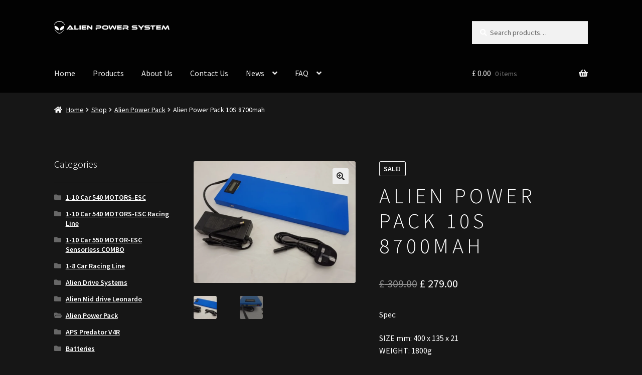

--- FILE ---
content_type: text/html; charset=UTF-8
request_url: https://alienpowersystem.com/shop/alien-power-pack/alien-power-pack-10s-8700mah/
body_size: 30128
content:
<!doctype html>
<html lang="en-US">
<head>
<meta charset="UTF-8">
<meta name="viewport" content="width=device-width, initial-scale=1">
<link rel="profile" href="http://gmpg.org/xfn/11">
<link rel="pingback" href="https://alienpowersystem.com/xmlrpc.php">

<meta name='robots' content='index, follow, max-image-preview:large, max-snippet:-1, max-video-preview:-1' />
	<style>img:is([sizes="auto" i], [sizes^="auto," i]) { contain-intrinsic-size: 3000px 1500px }</style>
	
	<!-- This site is optimized with the Yoast SEO plugin v25.0 - https://yoast.com/wordpress/plugins/seo/ -->
	<title>Alien Power Pack 10S 8700mah</title>
	<meta name="description" content="Alien Power Pack 10S 8700mah" />
	<link rel="canonical" href="https://alienpowersystem.com/shop/alien-power-pack/alien-power-pack-10s-8700mah/" />
	<meta property="og:locale" content="en_US" />
	<meta property="og:type" content="article" />
	<meta property="og:title" content="Alien Power Pack 10S 8700mah" />
	<meta property="og:description" content="Alien Power Pack 10S 8700mah" />
	<meta property="og:url" content="https://alienpowersystem.com/shop/alien-power-pack/alien-power-pack-10s-8700mah/" />
	<meta property="og:site_name" content="Alien Power System" />
	<meta property="article:modified_time" content="2021-08-07T08:32:33+00:00" />
	<meta property="og:image" content="https://alienpowersystem.com/wp-content/uploads/2018/05/20180531_164406.jpg" />
	<meta property="og:image:width" content="800" />
	<meta property="og:image:height" content="600" />
	<meta property="og:image:type" content="image/jpeg" />
	<meta name="twitter:label1" content="Est. reading time" />
	<meta name="twitter:data1" content="1 minute" />
	<script type="application/ld+json" class="yoast-schema-graph">{"@context":"https://schema.org","@graph":[{"@type":"WebPage","@id":"https://alienpowersystem.com/shop/alien-power-pack/alien-power-pack-10s-8700mah/","url":"https://alienpowersystem.com/shop/alien-power-pack/alien-power-pack-10s-8700mah/","name":"Alien Power Pack 10S 8700mah","isPartOf":{"@id":"https://alienpowersystem.com/#website"},"primaryImageOfPage":{"@id":"https://alienpowersystem.com/shop/alien-power-pack/alien-power-pack-10s-8700mah/#primaryimage"},"image":{"@id":"https://alienpowersystem.com/shop/alien-power-pack/alien-power-pack-10s-8700mah/#primaryimage"},"thumbnailUrl":"https://alienpowersystem.com/wp-content/uploads/2018/05/20180531_164406.jpg","datePublished":"2018-05-31T14:34:32+00:00","dateModified":"2021-08-07T08:32:33+00:00","description":"Alien Power Pack 10S 8700mah","breadcrumb":{"@id":"https://alienpowersystem.com/shop/alien-power-pack/alien-power-pack-10s-8700mah/#breadcrumb"},"inLanguage":"en-US","potentialAction":[{"@type":"ReadAction","target":["https://alienpowersystem.com/shop/alien-power-pack/alien-power-pack-10s-8700mah/"]}]},{"@type":"ImageObject","inLanguage":"en-US","@id":"https://alienpowersystem.com/shop/alien-power-pack/alien-power-pack-10s-8700mah/#primaryimage","url":"https://alienpowersystem.com/wp-content/uploads/2018/05/20180531_164406.jpg","contentUrl":"https://alienpowersystem.com/wp-content/uploads/2018/05/20180531_164406.jpg","width":800,"height":600},{"@type":"BreadcrumbList","@id":"https://alienpowersystem.com/shop/alien-power-pack/alien-power-pack-10s-8700mah/#breadcrumb","itemListElement":[{"@type":"ListItem","position":1,"name":"Home","item":"https://alienpowersystem.com/"},{"@type":"ListItem","position":2,"name":"Shop","item":"https://alienpowersystem.com/shop/"},{"@type":"ListItem","position":3,"name":"Alien Power Pack 10S 8700mah"}]},{"@type":"WebSite","@id":"https://alienpowersystem.com/#website","url":"https://alienpowersystem.com/","name":"Alien Power System","description":"Electric vehicles and RC systems","publisher":{"@id":"https://alienpowersystem.com/#organization"},"potentialAction":[{"@type":"SearchAction","target":{"@type":"EntryPoint","urlTemplate":"https://alienpowersystem.com/?s={search_term_string}"},"query-input":{"@type":"PropertyValueSpecification","valueRequired":true,"valueName":"search_term_string"}}],"inLanguage":"en-US"},{"@type":"Organization","@id":"https://alienpowersystem.com/#organization","name":"Alien Power System","url":"https://alienpowersystem.com/","logo":{"@type":"ImageObject","inLanguage":"en-US","@id":"https://alienpowersystem.com/#/schema/logo/image/","url":"https://alienpowersystem.com/wp-content/uploads/2019/03/aps-logo-white.png","contentUrl":"https://alienpowersystem.com/wp-content/uploads/2019/03/aps-logo-white.png","width":320,"height":35,"caption":"Alien Power System"},"image":{"@id":"https://alienpowersystem.com/#/schema/logo/image/"}}]}</script>
	<!-- / Yoast SEO plugin. -->


<link rel='dns-prefetch' href='//www.google.com' />
<link rel='dns-prefetch' href='//fonts.googleapis.com' />
<link rel="alternate" type="application/rss+xml" title="Alien Power System &raquo; Feed" href="https://alienpowersystem.com/feed/" />
<link rel="alternate" type="application/rss+xml" title="Alien Power System &raquo; Comments Feed" href="https://alienpowersystem.com/comments/feed/" />
<script>
window._wpemojiSettings = {"baseUrl":"https:\/\/s.w.org\/images\/core\/emoji\/16.0.1\/72x72\/","ext":".png","svgUrl":"https:\/\/s.w.org\/images\/core\/emoji\/16.0.1\/svg\/","svgExt":".svg","source":{"concatemoji":"https:\/\/alienpowersystem.com\/wp-includes\/js\/wp-emoji-release.min.js?ver=6.8.3"}};
/*! This file is auto-generated */
!function(s,n){var o,i,e;function c(e){try{var t={supportTests:e,timestamp:(new Date).valueOf()};sessionStorage.setItem(o,JSON.stringify(t))}catch(e){}}function p(e,t,n){e.clearRect(0,0,e.canvas.width,e.canvas.height),e.fillText(t,0,0);var t=new Uint32Array(e.getImageData(0,0,e.canvas.width,e.canvas.height).data),a=(e.clearRect(0,0,e.canvas.width,e.canvas.height),e.fillText(n,0,0),new Uint32Array(e.getImageData(0,0,e.canvas.width,e.canvas.height).data));return t.every(function(e,t){return e===a[t]})}function u(e,t){e.clearRect(0,0,e.canvas.width,e.canvas.height),e.fillText(t,0,0);for(var n=e.getImageData(16,16,1,1),a=0;a<n.data.length;a++)if(0!==n.data[a])return!1;return!0}function f(e,t,n,a){switch(t){case"flag":return n(e,"\ud83c\udff3\ufe0f\u200d\u26a7\ufe0f","\ud83c\udff3\ufe0f\u200b\u26a7\ufe0f")?!1:!n(e,"\ud83c\udde8\ud83c\uddf6","\ud83c\udde8\u200b\ud83c\uddf6")&&!n(e,"\ud83c\udff4\udb40\udc67\udb40\udc62\udb40\udc65\udb40\udc6e\udb40\udc67\udb40\udc7f","\ud83c\udff4\u200b\udb40\udc67\u200b\udb40\udc62\u200b\udb40\udc65\u200b\udb40\udc6e\u200b\udb40\udc67\u200b\udb40\udc7f");case"emoji":return!a(e,"\ud83e\udedf")}return!1}function g(e,t,n,a){var r="undefined"!=typeof WorkerGlobalScope&&self instanceof WorkerGlobalScope?new OffscreenCanvas(300,150):s.createElement("canvas"),o=r.getContext("2d",{willReadFrequently:!0}),i=(o.textBaseline="top",o.font="600 32px Arial",{});return e.forEach(function(e){i[e]=t(o,e,n,a)}),i}function t(e){var t=s.createElement("script");t.src=e,t.defer=!0,s.head.appendChild(t)}"undefined"!=typeof Promise&&(o="wpEmojiSettingsSupports",i=["flag","emoji"],n.supports={everything:!0,everythingExceptFlag:!0},e=new Promise(function(e){s.addEventListener("DOMContentLoaded",e,{once:!0})}),new Promise(function(t){var n=function(){try{var e=JSON.parse(sessionStorage.getItem(o));if("object"==typeof e&&"number"==typeof e.timestamp&&(new Date).valueOf()<e.timestamp+604800&&"object"==typeof e.supportTests)return e.supportTests}catch(e){}return null}();if(!n){if("undefined"!=typeof Worker&&"undefined"!=typeof OffscreenCanvas&&"undefined"!=typeof URL&&URL.createObjectURL&&"undefined"!=typeof Blob)try{var e="postMessage("+g.toString()+"("+[JSON.stringify(i),f.toString(),p.toString(),u.toString()].join(",")+"));",a=new Blob([e],{type:"text/javascript"}),r=new Worker(URL.createObjectURL(a),{name:"wpTestEmojiSupports"});return void(r.onmessage=function(e){c(n=e.data),r.terminate(),t(n)})}catch(e){}c(n=g(i,f,p,u))}t(n)}).then(function(e){for(var t in e)n.supports[t]=e[t],n.supports.everything=n.supports.everything&&n.supports[t],"flag"!==t&&(n.supports.everythingExceptFlag=n.supports.everythingExceptFlag&&n.supports[t]);n.supports.everythingExceptFlag=n.supports.everythingExceptFlag&&!n.supports.flag,n.DOMReady=!1,n.readyCallback=function(){n.DOMReady=!0}}).then(function(){return e}).then(function(){var e;n.supports.everything||(n.readyCallback(),(e=n.source||{}).concatemoji?t(e.concatemoji):e.wpemoji&&e.twemoji&&(t(e.twemoji),t(e.wpemoji)))}))}((window,document),window._wpemojiSettings);
</script>
<link rel='stylesheet' id='wpcm-css' href='https://alienpowersystem.com/wp-content/plugins/e-commerce-mailcheck/css/wpcm.min.css?ver=6.8.3' media='all' />
<style id='wp-emoji-styles-inline-css'>

	img.wp-smiley, img.emoji {
		display: inline !important;
		border: none !important;
		box-shadow: none !important;
		height: 1em !important;
		width: 1em !important;
		margin: 0 0.07em !important;
		vertical-align: -0.1em !important;
		background: none !important;
		padding: 0 !important;
	}
</style>
<link rel='stylesheet' id='wp-block-library-css' href='https://alienpowersystem.com/wp-includes/css/dist/block-library/style.min.css?ver=6.8.3' media='all' />
<style id='wp-block-library-theme-inline-css'>
.wp-block-audio :where(figcaption){color:#555;font-size:13px;text-align:center}.is-dark-theme .wp-block-audio :where(figcaption){color:#ffffffa6}.wp-block-audio{margin:0 0 1em}.wp-block-code{border:1px solid #ccc;border-radius:4px;font-family:Menlo,Consolas,monaco,monospace;padding:.8em 1em}.wp-block-embed :where(figcaption){color:#555;font-size:13px;text-align:center}.is-dark-theme .wp-block-embed :where(figcaption){color:#ffffffa6}.wp-block-embed{margin:0 0 1em}.blocks-gallery-caption{color:#555;font-size:13px;text-align:center}.is-dark-theme .blocks-gallery-caption{color:#ffffffa6}:root :where(.wp-block-image figcaption){color:#555;font-size:13px;text-align:center}.is-dark-theme :root :where(.wp-block-image figcaption){color:#ffffffa6}.wp-block-image{margin:0 0 1em}.wp-block-pullquote{border-bottom:4px solid;border-top:4px solid;color:currentColor;margin-bottom:1.75em}.wp-block-pullquote cite,.wp-block-pullquote footer,.wp-block-pullquote__citation{color:currentColor;font-size:.8125em;font-style:normal;text-transform:uppercase}.wp-block-quote{border-left:.25em solid;margin:0 0 1.75em;padding-left:1em}.wp-block-quote cite,.wp-block-quote footer{color:currentColor;font-size:.8125em;font-style:normal;position:relative}.wp-block-quote:where(.has-text-align-right){border-left:none;border-right:.25em solid;padding-left:0;padding-right:1em}.wp-block-quote:where(.has-text-align-center){border:none;padding-left:0}.wp-block-quote.is-large,.wp-block-quote.is-style-large,.wp-block-quote:where(.is-style-plain){border:none}.wp-block-search .wp-block-search__label{font-weight:700}.wp-block-search__button{border:1px solid #ccc;padding:.375em .625em}:where(.wp-block-group.has-background){padding:1.25em 2.375em}.wp-block-separator.has-css-opacity{opacity:.4}.wp-block-separator{border:none;border-bottom:2px solid;margin-left:auto;margin-right:auto}.wp-block-separator.has-alpha-channel-opacity{opacity:1}.wp-block-separator:not(.is-style-wide):not(.is-style-dots){width:100px}.wp-block-separator.has-background:not(.is-style-dots){border-bottom:none;height:1px}.wp-block-separator.has-background:not(.is-style-wide):not(.is-style-dots){height:2px}.wp-block-table{margin:0 0 1em}.wp-block-table td,.wp-block-table th{word-break:normal}.wp-block-table :where(figcaption){color:#555;font-size:13px;text-align:center}.is-dark-theme .wp-block-table :where(figcaption){color:#ffffffa6}.wp-block-video :where(figcaption){color:#555;font-size:13px;text-align:center}.is-dark-theme .wp-block-video :where(figcaption){color:#ffffffa6}.wp-block-video{margin:0 0 1em}:root :where(.wp-block-template-part.has-background){margin-bottom:0;margin-top:0;padding:1.25em 2.375em}
</style>
<style id='classic-theme-styles-inline-css'>
/*! This file is auto-generated */
.wp-block-button__link{color:#fff;background-color:#32373c;border-radius:9999px;box-shadow:none;text-decoration:none;padding:calc(.667em + 2px) calc(1.333em + 2px);font-size:1.125em}.wp-block-file__button{background:#32373c;color:#fff;text-decoration:none}
</style>
<link rel='stylesheet' id='storefront-gutenberg-blocks-css' href='https://alienpowersystem.com/wp-content/themes/storefront/assets/css/base/gutenberg-blocks.css?ver=4.6.1' media='all' />
<style id='storefront-gutenberg-blocks-inline-css'>

				.wp-block-button__link:not(.has-text-color) {
					color: #333333;
				}

				.wp-block-button__link:not(.has-text-color):hover,
				.wp-block-button__link:not(.has-text-color):focus,
				.wp-block-button__link:not(.has-text-color):active {
					color: #333333;
				}

				.wp-block-button__link:not(.has-background) {
					background-color: #eeeeee;
				}

				.wp-block-button__link:not(.has-background):hover,
				.wp-block-button__link:not(.has-background):focus,
				.wp-block-button__link:not(.has-background):active {
					border-color: #d5d5d5;
					background-color: #d5d5d5;
				}

				.wc-block-grid__products .wc-block-grid__product .wp-block-button__link {
					background-color: #eeeeee;
					border-color: #eeeeee;
					color: #333333;
				}

				.wp-block-quote footer,
				.wp-block-quote cite,
				.wp-block-quote__citation {
					color: #ffffff;
				}

				.wp-block-pullquote cite,
				.wp-block-pullquote footer,
				.wp-block-pullquote__citation {
					color: #ffffff;
				}

				.wp-block-image figcaption {
					color: #ffffff;
				}

				.wp-block-separator.is-style-dots::before {
					color: #333333;
				}

				.wp-block-file a.wp-block-file__button {
					color: #333333;
					background-color: #eeeeee;
					border-color: #eeeeee;
				}

				.wp-block-file a.wp-block-file__button:hover,
				.wp-block-file a.wp-block-file__button:focus,
				.wp-block-file a.wp-block-file__button:active {
					color: #333333;
					background-color: #d5d5d5;
				}

				.wp-block-code,
				.wp-block-preformatted pre {
					color: #ffffff;
				}

				.wp-block-table:not( .has-background ):not( .is-style-stripes ) tbody tr:nth-child(2n) td {
					background-color: #141414;
				}

				.wp-block-cover .wp-block-cover__inner-container h1:not(.has-text-color),
				.wp-block-cover .wp-block-cover__inner-container h2:not(.has-text-color),
				.wp-block-cover .wp-block-cover__inner-container h3:not(.has-text-color),
				.wp-block-cover .wp-block-cover__inner-container h4:not(.has-text-color),
				.wp-block-cover .wp-block-cover__inner-container h5:not(.has-text-color),
				.wp-block-cover .wp-block-cover__inner-container h6:not(.has-text-color) {
					color: #000000;
				}

				.wc-block-components-price-slider__range-input-progress,
				.rtl .wc-block-components-price-slider__range-input-progress {
					--range-color: #81d742;
				}

				/* Target only IE11 */
				@media all and (-ms-high-contrast: none), (-ms-high-contrast: active) {
					.wc-block-components-price-slider__range-input-progress {
						background: #81d742;
					}
				}

				.wc-block-components-button:not(.is-link) {
					background-color: #333333;
					color: #ffffff;
				}

				.wc-block-components-button:not(.is-link):hover,
				.wc-block-components-button:not(.is-link):focus,
				.wc-block-components-button:not(.is-link):active {
					background-color: #1a1a1a;
					color: #ffffff;
				}

				.wc-block-components-button:not(.is-link):disabled {
					background-color: #333333;
					color: #ffffff;
				}

				.wc-block-cart__submit-container {
					background-color: #161616;
				}

				.wc-block-cart__submit-container::before {
					color: rgba(92,92,92,0.5);
				}

				.wc-block-components-order-summary-item__quantity {
					background-color: #161616;
					border-color: #ffffff;
					box-shadow: 0 0 0 2px #161616;
					color: #ffffff;
				}
			
</style>
<style id='global-styles-inline-css'>
:root{--wp--preset--aspect-ratio--square: 1;--wp--preset--aspect-ratio--4-3: 4/3;--wp--preset--aspect-ratio--3-4: 3/4;--wp--preset--aspect-ratio--3-2: 3/2;--wp--preset--aspect-ratio--2-3: 2/3;--wp--preset--aspect-ratio--16-9: 16/9;--wp--preset--aspect-ratio--9-16: 9/16;--wp--preset--color--black: #000000;--wp--preset--color--cyan-bluish-gray: #abb8c3;--wp--preset--color--white: #ffffff;--wp--preset--color--pale-pink: #f78da7;--wp--preset--color--vivid-red: #cf2e2e;--wp--preset--color--luminous-vivid-orange: #ff6900;--wp--preset--color--luminous-vivid-amber: #fcb900;--wp--preset--color--light-green-cyan: #7bdcb5;--wp--preset--color--vivid-green-cyan: #00d084;--wp--preset--color--pale-cyan-blue: #8ed1fc;--wp--preset--color--vivid-cyan-blue: #0693e3;--wp--preset--color--vivid-purple: #9b51e0;--wp--preset--gradient--vivid-cyan-blue-to-vivid-purple: linear-gradient(135deg,rgba(6,147,227,1) 0%,rgb(155,81,224) 100%);--wp--preset--gradient--light-green-cyan-to-vivid-green-cyan: linear-gradient(135deg,rgb(122,220,180) 0%,rgb(0,208,130) 100%);--wp--preset--gradient--luminous-vivid-amber-to-luminous-vivid-orange: linear-gradient(135deg,rgba(252,185,0,1) 0%,rgba(255,105,0,1) 100%);--wp--preset--gradient--luminous-vivid-orange-to-vivid-red: linear-gradient(135deg,rgba(255,105,0,1) 0%,rgb(207,46,46) 100%);--wp--preset--gradient--very-light-gray-to-cyan-bluish-gray: linear-gradient(135deg,rgb(238,238,238) 0%,rgb(169,184,195) 100%);--wp--preset--gradient--cool-to-warm-spectrum: linear-gradient(135deg,rgb(74,234,220) 0%,rgb(151,120,209) 20%,rgb(207,42,186) 40%,rgb(238,44,130) 60%,rgb(251,105,98) 80%,rgb(254,248,76) 100%);--wp--preset--gradient--blush-light-purple: linear-gradient(135deg,rgb(255,206,236) 0%,rgb(152,150,240) 100%);--wp--preset--gradient--blush-bordeaux: linear-gradient(135deg,rgb(254,205,165) 0%,rgb(254,45,45) 50%,rgb(107,0,62) 100%);--wp--preset--gradient--luminous-dusk: linear-gradient(135deg,rgb(255,203,112) 0%,rgb(199,81,192) 50%,rgb(65,88,208) 100%);--wp--preset--gradient--pale-ocean: linear-gradient(135deg,rgb(255,245,203) 0%,rgb(182,227,212) 50%,rgb(51,167,181) 100%);--wp--preset--gradient--electric-grass: linear-gradient(135deg,rgb(202,248,128) 0%,rgb(113,206,126) 100%);--wp--preset--gradient--midnight: linear-gradient(135deg,rgb(2,3,129) 0%,rgb(40,116,252) 100%);--wp--preset--font-size--small: 14px;--wp--preset--font-size--medium: 23px;--wp--preset--font-size--large: 26px;--wp--preset--font-size--x-large: 42px;--wp--preset--font-size--normal: 16px;--wp--preset--font-size--huge: 37px;--wp--preset--spacing--20: 0.44rem;--wp--preset--spacing--30: 0.67rem;--wp--preset--spacing--40: 1rem;--wp--preset--spacing--50: 1.5rem;--wp--preset--spacing--60: 2.25rem;--wp--preset--spacing--70: 3.38rem;--wp--preset--spacing--80: 5.06rem;--wp--preset--shadow--natural: 6px 6px 9px rgba(0, 0, 0, 0.2);--wp--preset--shadow--deep: 12px 12px 50px rgba(0, 0, 0, 0.4);--wp--preset--shadow--sharp: 6px 6px 0px rgba(0, 0, 0, 0.2);--wp--preset--shadow--outlined: 6px 6px 0px -3px rgba(255, 255, 255, 1), 6px 6px rgba(0, 0, 0, 1);--wp--preset--shadow--crisp: 6px 6px 0px rgba(0, 0, 0, 1);}:root :where(.is-layout-flow) > :first-child{margin-block-start: 0;}:root :where(.is-layout-flow) > :last-child{margin-block-end: 0;}:root :where(.is-layout-flow) > *{margin-block-start: 24px;margin-block-end: 0;}:root :where(.is-layout-constrained) > :first-child{margin-block-start: 0;}:root :where(.is-layout-constrained) > :last-child{margin-block-end: 0;}:root :where(.is-layout-constrained) > *{margin-block-start: 24px;margin-block-end: 0;}:root :where(.is-layout-flex){gap: 24px;}:root :where(.is-layout-grid){gap: 24px;}body .is-layout-flex{display: flex;}.is-layout-flex{flex-wrap: wrap;align-items: center;}.is-layout-flex > :is(*, div){margin: 0;}body .is-layout-grid{display: grid;}.is-layout-grid > :is(*, div){margin: 0;}.has-black-color{color: var(--wp--preset--color--black) !important;}.has-cyan-bluish-gray-color{color: var(--wp--preset--color--cyan-bluish-gray) !important;}.has-white-color{color: var(--wp--preset--color--white) !important;}.has-pale-pink-color{color: var(--wp--preset--color--pale-pink) !important;}.has-vivid-red-color{color: var(--wp--preset--color--vivid-red) !important;}.has-luminous-vivid-orange-color{color: var(--wp--preset--color--luminous-vivid-orange) !important;}.has-luminous-vivid-amber-color{color: var(--wp--preset--color--luminous-vivid-amber) !important;}.has-light-green-cyan-color{color: var(--wp--preset--color--light-green-cyan) !important;}.has-vivid-green-cyan-color{color: var(--wp--preset--color--vivid-green-cyan) !important;}.has-pale-cyan-blue-color{color: var(--wp--preset--color--pale-cyan-blue) !important;}.has-vivid-cyan-blue-color{color: var(--wp--preset--color--vivid-cyan-blue) !important;}.has-vivid-purple-color{color: var(--wp--preset--color--vivid-purple) !important;}.has-black-background-color{background-color: var(--wp--preset--color--black) !important;}.has-cyan-bluish-gray-background-color{background-color: var(--wp--preset--color--cyan-bluish-gray) !important;}.has-white-background-color{background-color: var(--wp--preset--color--white) !important;}.has-pale-pink-background-color{background-color: var(--wp--preset--color--pale-pink) !important;}.has-vivid-red-background-color{background-color: var(--wp--preset--color--vivid-red) !important;}.has-luminous-vivid-orange-background-color{background-color: var(--wp--preset--color--luminous-vivid-orange) !important;}.has-luminous-vivid-amber-background-color{background-color: var(--wp--preset--color--luminous-vivid-amber) !important;}.has-light-green-cyan-background-color{background-color: var(--wp--preset--color--light-green-cyan) !important;}.has-vivid-green-cyan-background-color{background-color: var(--wp--preset--color--vivid-green-cyan) !important;}.has-pale-cyan-blue-background-color{background-color: var(--wp--preset--color--pale-cyan-blue) !important;}.has-vivid-cyan-blue-background-color{background-color: var(--wp--preset--color--vivid-cyan-blue) !important;}.has-vivid-purple-background-color{background-color: var(--wp--preset--color--vivid-purple) !important;}.has-black-border-color{border-color: var(--wp--preset--color--black) !important;}.has-cyan-bluish-gray-border-color{border-color: var(--wp--preset--color--cyan-bluish-gray) !important;}.has-white-border-color{border-color: var(--wp--preset--color--white) !important;}.has-pale-pink-border-color{border-color: var(--wp--preset--color--pale-pink) !important;}.has-vivid-red-border-color{border-color: var(--wp--preset--color--vivid-red) !important;}.has-luminous-vivid-orange-border-color{border-color: var(--wp--preset--color--luminous-vivid-orange) !important;}.has-luminous-vivid-amber-border-color{border-color: var(--wp--preset--color--luminous-vivid-amber) !important;}.has-light-green-cyan-border-color{border-color: var(--wp--preset--color--light-green-cyan) !important;}.has-vivid-green-cyan-border-color{border-color: var(--wp--preset--color--vivid-green-cyan) !important;}.has-pale-cyan-blue-border-color{border-color: var(--wp--preset--color--pale-cyan-blue) !important;}.has-vivid-cyan-blue-border-color{border-color: var(--wp--preset--color--vivid-cyan-blue) !important;}.has-vivid-purple-border-color{border-color: var(--wp--preset--color--vivid-purple) !important;}.has-vivid-cyan-blue-to-vivid-purple-gradient-background{background: var(--wp--preset--gradient--vivid-cyan-blue-to-vivid-purple) !important;}.has-light-green-cyan-to-vivid-green-cyan-gradient-background{background: var(--wp--preset--gradient--light-green-cyan-to-vivid-green-cyan) !important;}.has-luminous-vivid-amber-to-luminous-vivid-orange-gradient-background{background: var(--wp--preset--gradient--luminous-vivid-amber-to-luminous-vivid-orange) !important;}.has-luminous-vivid-orange-to-vivid-red-gradient-background{background: var(--wp--preset--gradient--luminous-vivid-orange-to-vivid-red) !important;}.has-very-light-gray-to-cyan-bluish-gray-gradient-background{background: var(--wp--preset--gradient--very-light-gray-to-cyan-bluish-gray) !important;}.has-cool-to-warm-spectrum-gradient-background{background: var(--wp--preset--gradient--cool-to-warm-spectrum) !important;}.has-blush-light-purple-gradient-background{background: var(--wp--preset--gradient--blush-light-purple) !important;}.has-blush-bordeaux-gradient-background{background: var(--wp--preset--gradient--blush-bordeaux) !important;}.has-luminous-dusk-gradient-background{background: var(--wp--preset--gradient--luminous-dusk) !important;}.has-pale-ocean-gradient-background{background: var(--wp--preset--gradient--pale-ocean) !important;}.has-electric-grass-gradient-background{background: var(--wp--preset--gradient--electric-grass) !important;}.has-midnight-gradient-background{background: var(--wp--preset--gradient--midnight) !important;}.has-small-font-size{font-size: var(--wp--preset--font-size--small) !important;}.has-medium-font-size{font-size: var(--wp--preset--font-size--medium) !important;}.has-large-font-size{font-size: var(--wp--preset--font-size--large) !important;}.has-x-large-font-size{font-size: var(--wp--preset--font-size--x-large) !important;}
:root :where(.wp-block-pullquote){font-size: 1.5em;line-height: 1.6;}
</style>
<link rel='stylesheet' id='contact-form-7-css' href='https://alienpowersystem.com/wp-content/plugins/contact-form-7/includes/css/styles.css?ver=6.0.6' media='all' />
<link rel='stylesheet' id='photoswipe-css' href='https://alienpowersystem.com/wp-content/plugins/woocommerce/assets/css/photoswipe/photoswipe.min.css?ver=9.8.6' media='all' />
<link rel='stylesheet' id='photoswipe-default-skin-css' href='https://alienpowersystem.com/wp-content/plugins/woocommerce/assets/css/photoswipe/default-skin/default-skin.min.css?ver=9.8.6' media='all' />
<style id='woocommerce-inline-inline-css'>
.woocommerce form .form-row .required { visibility: visible; }
</style>
<link rel='stylesheet' id='gateway-css' href='https://alienpowersystem.com/wp-content/plugins/woocommerce-paypal-payments/modules/ppcp-button/assets/css/gateway.css?ver=3.0.5' media='all' />
<link rel='stylesheet' id='brands-styles-css' href='https://alienpowersystem.com/wp-content/plugins/woocommerce/assets/css/brands.css?ver=9.8.6' media='all' />
<link rel='stylesheet' id='storefront-style-css' href='https://alienpowersystem.com/wp-content/themes/storefront/style.css?ver=4.6.1' media='all' />
<style id='storefront-style-inline-css'>

			.main-navigation ul li a,
			.site-title a,
			ul.menu li a,
			.site-branding h1 a,
			button.menu-toggle,
			button.menu-toggle:hover,
			.handheld-navigation .dropdown-toggle {
				color: #efefef;
			}

			button.menu-toggle,
			button.menu-toggle:hover {
				border-color: #efefef;
			}

			.main-navigation ul li a:hover,
			.main-navigation ul li:hover > a,
			.site-title a:hover,
			.site-header ul.menu li.current-menu-item > a {
				color: #ffffff;
			}

			table:not( .has-background ) th {
				background-color: #0f0f0f;
			}

			table:not( .has-background ) tbody td {
				background-color: #141414;
			}

			table:not( .has-background ) tbody tr:nth-child(2n) td,
			fieldset,
			fieldset legend {
				background-color: #121212;
			}

			.site-header,
			.secondary-navigation ul ul,
			.main-navigation ul.menu > li.menu-item-has-children:after,
			.secondary-navigation ul.menu ul,
			.storefront-handheld-footer-bar,
			.storefront-handheld-footer-bar ul li > a,
			.storefront-handheld-footer-bar ul li.search .site-search,
			button.menu-toggle,
			button.menu-toggle:hover {
				background-color: #020202;
			}

			p.site-description,
			.site-header,
			.storefront-handheld-footer-bar {
				color: #efefef;
			}

			button.menu-toggle:after,
			button.menu-toggle:before,
			button.menu-toggle span:before {
				background-color: #efefef;
			}

			h1, h2, h3, h4, h5, h6, .wc-block-grid__product-title {
				color: #333333;
			}

			.widget h1 {
				border-bottom-color: #333333;
			}

			body,
			.secondary-navigation a {
				color: #ffffff;
			}

			.widget-area .widget a,
			.hentry .entry-header .posted-on a,
			.hentry .entry-header .post-author a,
			.hentry .entry-header .post-comments a,
			.hentry .entry-header .byline a {
				color: #ffffff;
			}

			a {
				color: #81d742;
			}

			a:focus,
			button:focus,
			.button.alt:focus,
			input:focus,
			textarea:focus,
			input[type="button"]:focus,
			input[type="reset"]:focus,
			input[type="submit"]:focus,
			input[type="email"]:focus,
			input[type="tel"]:focus,
			input[type="url"]:focus,
			input[type="password"]:focus,
			input[type="search"]:focus {
				outline-color: #81d742;
			}

			button, input[type="button"], input[type="reset"], input[type="submit"], .button, .widget a.button {
				background-color: #eeeeee;
				border-color: #eeeeee;
				color: #333333;
			}

			button:hover, input[type="button"]:hover, input[type="reset"]:hover, input[type="submit"]:hover, .button:hover, .widget a.button:hover {
				background-color: #d5d5d5;
				border-color: #d5d5d5;
				color: #333333;
			}

			button.alt, input[type="button"].alt, input[type="reset"].alt, input[type="submit"].alt, .button.alt, .widget-area .widget a.button.alt {
				background-color: #333333;
				border-color: #333333;
				color: #ffffff;
			}

			button.alt:hover, input[type="button"].alt:hover, input[type="reset"].alt:hover, input[type="submit"].alt:hover, .button.alt:hover, .widget-area .widget a.button.alt:hover {
				background-color: #1a1a1a;
				border-color: #1a1a1a;
				color: #ffffff;
			}

			.pagination .page-numbers li .page-numbers.current {
				background-color: #000000;
				color: #f5f5f5;
			}

			#comments .comment-list .comment-content .comment-text {
				background-color: #0f0f0f;
			}

			.site-footer {
				background-color: #020202;
				color: #eaeaea;
			}

			.site-footer a:not(.button):not(.components-button) {
				color: #ededed;
			}

			.site-footer .storefront-handheld-footer-bar a:not(.button):not(.components-button) {
				color: #efefef;
			}

			.site-footer h1, .site-footer h2, .site-footer h3, .site-footer h4, .site-footer h5, .site-footer h6, .site-footer .widget .widget-title, .site-footer .widget .widgettitle {
				color: #ffffff;
			}

			.page-template-template-homepage.has-post-thumbnail .type-page.has-post-thumbnail .entry-title {
				color: #000000;
			}

			.page-template-template-homepage.has-post-thumbnail .type-page.has-post-thumbnail .entry-content {
				color: #000000;
			}

			@media screen and ( min-width: 768px ) {
				.secondary-navigation ul.menu a:hover {
					color: #ffffff;
				}

				.secondary-navigation ul.menu a {
					color: #efefef;
				}

				.main-navigation ul.menu ul.sub-menu,
				.main-navigation ul.nav-menu ul.children {
					background-color: #000000;
				}

				.site-header {
					border-bottom-color: #000000;
				}
			}
</style>
<link rel='stylesheet' id='storefront-icons-css' href='https://alienpowersystem.com/wp-content/themes/storefront/assets/css/base/icons.css?ver=4.6.1' media='all' />
<link rel='stylesheet' id='storefront-fonts-css' href='https://fonts.googleapis.com/css?family=Source+Sans+Pro%3A400%2C300%2C300italic%2C400italic%2C600%2C700%2C900&#038;subset=latin%2Clatin-ext&#038;ver=4.6.1' media='all' />
<link rel='stylesheet' id='stripe_styles-css' href='https://alienpowersystem.com/wp-content/plugins/woocommerce-gateway-stripe/assets/css/stripe-styles.css?ver=9.4.1' media='all' />
<link rel='stylesheet' id='storefront-woocommerce-style-css' href='https://alienpowersystem.com/wp-content/themes/storefront/assets/css/woocommerce/woocommerce.css?ver=4.6.1' media='all' />
<style id='storefront-woocommerce-style-inline-css'>
@font-face {
				font-family: star;
				src: url(https://alienpowersystem.com/wp-content/plugins/woocommerce/assets/fonts/star.eot);
				src:
					url(https://alienpowersystem.com/wp-content/plugins/woocommerce/assets/fonts/star.eot?#iefix) format("embedded-opentype"),
					url(https://alienpowersystem.com/wp-content/plugins/woocommerce/assets/fonts/star.woff) format("woff"),
					url(https://alienpowersystem.com/wp-content/plugins/woocommerce/assets/fonts/star.ttf) format("truetype"),
					url(https://alienpowersystem.com/wp-content/plugins/woocommerce/assets/fonts/star.svg#star) format("svg");
				font-weight: 400;
				font-style: normal;
			}
			@font-face {
				font-family: WooCommerce;
				src: url(https://alienpowersystem.com/wp-content/plugins/woocommerce/assets/fonts/WooCommerce.eot);
				src:
					url(https://alienpowersystem.com/wp-content/plugins/woocommerce/assets/fonts/WooCommerce.eot?#iefix) format("embedded-opentype"),
					url(https://alienpowersystem.com/wp-content/plugins/woocommerce/assets/fonts/WooCommerce.woff) format("woff"),
					url(https://alienpowersystem.com/wp-content/plugins/woocommerce/assets/fonts/WooCommerce.ttf) format("truetype"),
					url(https://alienpowersystem.com/wp-content/plugins/woocommerce/assets/fonts/WooCommerce.svg#WooCommerce) format("svg");
				font-weight: 400;
				font-style: normal;
			}

			a.cart-contents,
			.site-header-cart .widget_shopping_cart a {
				color: #efefef;
			}

			a.cart-contents:hover,
			.site-header-cart .widget_shopping_cart a:hover,
			.site-header-cart:hover > li > a {
				color: #ffffff;
			}

			table.cart td.product-remove,
			table.cart td.actions {
				border-top-color: #161616;
			}

			.storefront-handheld-footer-bar ul li.cart .count {
				background-color: #efefef;
				color: #020202;
				border-color: #020202;
			}

			.woocommerce-tabs ul.tabs li.active a,
			ul.products li.product .price,
			.onsale,
			.wc-block-grid__product-onsale,
			.widget_search form:before,
			.widget_product_search form:before {
				color: #ffffff;
			}

			.woocommerce-breadcrumb a,
			a.woocommerce-review-link,
			.product_meta a {
				color: #ffffff;
			}

			.wc-block-grid__product-onsale,
			.onsale {
				border-color: #ffffff;
			}

			.star-rating span:before,
			.quantity .plus, .quantity .minus,
			p.stars a:hover:after,
			p.stars a:after,
			.star-rating span:before,
			#payment .payment_methods li input[type=radio]:first-child:checked+label:before {
				color: #81d742;
			}

			.widget_price_filter .ui-slider .ui-slider-range,
			.widget_price_filter .ui-slider .ui-slider-handle {
				background-color: #81d742;
			}

			.order_details {
				background-color: #0f0f0f;
			}

			.order_details > li {
				border-bottom: 1px dotted #000000;
			}

			.order_details:before,
			.order_details:after {
				background: -webkit-linear-gradient(transparent 0,transparent 0),-webkit-linear-gradient(135deg,#0f0f0f 33.33%,transparent 33.33%),-webkit-linear-gradient(45deg,#0f0f0f 33.33%,transparent 33.33%)
			}

			#order_review {
				background-color: #161616;
			}

			#payment .payment_methods > li .payment_box,
			#payment .place-order {
				background-color: #111111;
			}

			#payment .payment_methods > li:not(.woocommerce-notice) {
				background-color: #0c0c0c;
			}

			#payment .payment_methods > li:not(.woocommerce-notice):hover {
				background-color: #070707;
			}

			.woocommerce-pagination .page-numbers li .page-numbers.current {
				background-color: #000000;
				color: #f5f5f5;
			}

			.wc-block-grid__product-onsale,
			.onsale,
			.woocommerce-pagination .page-numbers li .page-numbers:not(.current) {
				color: #ffffff;
			}

			p.stars a:before,
			p.stars a:hover~a:before,
			p.stars.selected a.active~a:before {
				color: #ffffff;
			}

			p.stars.selected a.active:before,
			p.stars:hover a:before,
			p.stars.selected a:not(.active):before,
			p.stars.selected a.active:before {
				color: #81d742;
			}

			.single-product div.product .woocommerce-product-gallery .woocommerce-product-gallery__trigger {
				background-color: #eeeeee;
				color: #333333;
			}

			.single-product div.product .woocommerce-product-gallery .woocommerce-product-gallery__trigger:hover {
				background-color: #d5d5d5;
				border-color: #d5d5d5;
				color: #333333;
			}

			.button.added_to_cart:focus,
			.button.wc-forward:focus {
				outline-color: #81d742;
			}

			.added_to_cart,
			.site-header-cart .widget_shopping_cart a.button,
			.wc-block-grid__products .wc-block-grid__product .wp-block-button__link {
				background-color: #eeeeee;
				border-color: #eeeeee;
				color: #333333;
			}

			.added_to_cart:hover,
			.site-header-cart .widget_shopping_cart a.button:hover,
			.wc-block-grid__products .wc-block-grid__product .wp-block-button__link:hover {
				background-color: #d5d5d5;
				border-color: #d5d5d5;
				color: #333333;
			}

			.added_to_cart.alt, .added_to_cart, .widget a.button.checkout {
				background-color: #333333;
				border-color: #333333;
				color: #ffffff;
			}

			.added_to_cart.alt:hover, .added_to_cart:hover, .widget a.button.checkout:hover {
				background-color: #1a1a1a;
				border-color: #1a1a1a;
				color: #ffffff;
			}

			.button.loading {
				color: #eeeeee;
			}

			.button.loading:hover {
				background-color: #eeeeee;
			}

			.button.loading:after {
				color: #333333;
			}

			@media screen and ( min-width: 768px ) {
				.site-header-cart .widget_shopping_cart,
				.site-header .product_list_widget li .quantity {
					color: #efefef;
				}

				.site-header-cart .widget_shopping_cart .buttons,
				.site-header-cart .widget_shopping_cart .total {
					background-color: #000000;
				}

				.site-header-cart .widget_shopping_cart {
					background-color: #000000;
				}
			}
				.storefront-product-pagination a {
					color: #ffffff;
					background-color: #161616;
				}
				.storefront-sticky-add-to-cart {
					color: #ffffff;
					background-color: #161616;
				}

				.storefront-sticky-add-to-cart a:not(.button) {
					color: #efefef;
				}
</style>
<link rel='stylesheet' id='storefront-woocommerce-brands-style-css' href='https://alienpowersystem.com/wp-content/themes/storefront/assets/css/woocommerce/extensions/brands.css?ver=4.6.1' media='all' />
<script src="https://alienpowersystem.com/wp-includes/js/jquery/jquery.min.js?ver=3.7.1" id="jquery-core-js"></script>
<script src="https://alienpowersystem.com/wp-includes/js/jquery/jquery-migrate.min.js?ver=3.4.1" id="jquery-migrate-js"></script>
<script src="https://alienpowersystem.com/wp-content/plugins/e-commerce-mailcheck/mailcheck-js/jquery.mailcheck.min.js?ver=6.8.3" id="wpcm-js"></script>
<script src="https://alienpowersystem.com/wp-content/plugins/recaptcha-woo/js/rcfwc.js?ver=1.0" id="rcfwc-js-js" defer data-wp-strategy="defer"></script>
<script src="https://www.google.com/recaptcha/api.js?explicit&amp;hl=en_US" id="recaptcha-js" defer data-wp-strategy="defer"></script>
<script src="https://alienpowersystem.com/wp-content/plugins/woocommerce/assets/js/jquery-blockui/jquery.blockUI.min.js?ver=2.7.0-wc.9.8.6" id="jquery-blockui-js" defer data-wp-strategy="defer"></script>
<script id="wc-add-to-cart-js-extra">
var wc_add_to_cart_params = {"ajax_url":"\/wp-admin\/admin-ajax.php","wc_ajax_url":"\/?wc-ajax=%%endpoint%%","i18n_view_cart":"View cart","cart_url":"https:\/\/alienpowersystem.com\/cart\/","is_cart":"","cart_redirect_after_add":"yes"};
</script>
<script src="https://alienpowersystem.com/wp-content/plugins/woocommerce/assets/js/frontend/add-to-cart.min.js?ver=9.8.6" id="wc-add-to-cart-js" defer data-wp-strategy="defer"></script>
<script src="https://alienpowersystem.com/wp-content/plugins/woocommerce/assets/js/zoom/jquery.zoom.min.js?ver=1.7.21-wc.9.8.6" id="zoom-js" defer data-wp-strategy="defer"></script>
<script src="https://alienpowersystem.com/wp-content/plugins/woocommerce/assets/js/flexslider/jquery.flexslider.min.js?ver=2.7.2-wc.9.8.6" id="flexslider-js" defer data-wp-strategy="defer"></script>
<script src="https://alienpowersystem.com/wp-content/plugins/woocommerce/assets/js/photoswipe/photoswipe.min.js?ver=4.1.1-wc.9.8.6" id="photoswipe-js" defer data-wp-strategy="defer"></script>
<script src="https://alienpowersystem.com/wp-content/plugins/woocommerce/assets/js/photoswipe/photoswipe-ui-default.min.js?ver=4.1.1-wc.9.8.6" id="photoswipe-ui-default-js" defer data-wp-strategy="defer"></script>
<script id="wc-single-product-js-extra">
var wc_single_product_params = {"i18n_required_rating_text":"Please select a rating","i18n_rating_options":["1 of 5 stars","2 of 5 stars","3 of 5 stars","4 of 5 stars","5 of 5 stars"],"i18n_product_gallery_trigger_text":"View full-screen image gallery","review_rating_required":"yes","flexslider":{"rtl":false,"animation":"slide","smoothHeight":true,"directionNav":false,"controlNav":"thumbnails","slideshow":false,"animationSpeed":500,"animationLoop":false,"allowOneSlide":false},"zoom_enabled":"1","zoom_options":[],"photoswipe_enabled":"1","photoswipe_options":{"shareEl":false,"closeOnScroll":false,"history":false,"hideAnimationDuration":0,"showAnimationDuration":0},"flexslider_enabled":"1"};
</script>
<script src="https://alienpowersystem.com/wp-content/plugins/woocommerce/assets/js/frontend/single-product.min.js?ver=9.8.6" id="wc-single-product-js" defer data-wp-strategy="defer"></script>
<script src="https://alienpowersystem.com/wp-content/plugins/woocommerce/assets/js/js-cookie/js.cookie.min.js?ver=2.1.4-wc.9.8.6" id="js-cookie-js" defer data-wp-strategy="defer"></script>
<script id="woocommerce-js-extra">
var woocommerce_params = {"ajax_url":"\/wp-admin\/admin-ajax.php","wc_ajax_url":"\/?wc-ajax=%%endpoint%%","i18n_password_show":"Show password","i18n_password_hide":"Hide password"};
</script>
<script src="https://alienpowersystem.com/wp-content/plugins/woocommerce/assets/js/frontend/woocommerce.min.js?ver=9.8.6" id="woocommerce-js" defer data-wp-strategy="defer"></script>
<script src="https://alienpowersystem.com/wp-content/plugins/e-commerce-mailcheck/js/woo.min.js?ver=6.8.3" id="wpcm-woo-js"></script>
<script id="wc-cart-fragments-js-extra">
var wc_cart_fragments_params = {"ajax_url":"\/wp-admin\/admin-ajax.php","wc_ajax_url":"\/?wc-ajax=%%endpoint%%","cart_hash_key":"wc_cart_hash_b92b7945c0953b9cc71c31e40aedad72","fragment_name":"wc_fragments_b92b7945c0953b9cc71c31e40aedad72","request_timeout":"5000"};
</script>
<script src="https://alienpowersystem.com/wp-content/plugins/woocommerce/assets/js/frontend/cart-fragments.min.js?ver=9.8.6" id="wc-cart-fragments-js" defer data-wp-strategy="defer"></script>
<script id="woocommerce-tokenization-form-js-extra">
var wc_tokenization_form_params = {"is_registration_required":"1","is_logged_in":""};
var wc_tokenization_form_params = {"is_registration_required":"1","is_logged_in":""};
</script>
<script src="https://alienpowersystem.com/wp-content/plugins/woocommerce/assets/js/frontend/tokenization-form.min.js?ver=9.8.6" id="woocommerce-tokenization-form-js"></script>
<link rel="https://api.w.org/" href="https://alienpowersystem.com/wp-json/" /><link rel="alternate" title="JSON" type="application/json" href="https://alienpowersystem.com/wp-json/wp/v2/product/12011" /><link rel="EditURI" type="application/rsd+xml" title="RSD" href="https://alienpowersystem.com/xmlrpc.php?rsd" />
<meta name="generator" content="WordPress 6.8.3" />
<meta name="generator" content="WooCommerce 9.8.6" />
<link rel='shortlink' href='https://alienpowersystem.com/?p=12011' />
<link rel="alternate" title="oEmbed (JSON)" type="application/json+oembed" href="https://alienpowersystem.com/wp-json/oembed/1.0/embed?url=https%3A%2F%2Falienpowersystem.com%2Fshop%2Falien-power-pack%2Falien-power-pack-10s-8700mah%2F" />
<link rel="alternate" title="oEmbed (XML)" type="text/xml+oembed" href="https://alienpowersystem.com/wp-json/oembed/1.0/embed?url=https%3A%2F%2Falienpowersystem.com%2Fshop%2Falien-power-pack%2Falien-power-pack-10s-8700mah%2F&#038;format=xml" />
	<noscript><style>.woocommerce-product-gallery{ opacity: 1 !important; }</style></noscript>
	<meta name="generator" content="Elementor 3.28.4; features: additional_custom_breakpoints, e_local_google_fonts; settings: css_print_method-external, google_font-enabled, font_display-auto">
			<style>
				.e-con.e-parent:nth-of-type(n+4):not(.e-lazyloaded):not(.e-no-lazyload),
				.e-con.e-parent:nth-of-type(n+4):not(.e-lazyloaded):not(.e-no-lazyload) * {
					background-image: none !important;
				}
				@media screen and (max-height: 1024px) {
					.e-con.e-parent:nth-of-type(n+3):not(.e-lazyloaded):not(.e-no-lazyload),
					.e-con.e-parent:nth-of-type(n+3):not(.e-lazyloaded):not(.e-no-lazyload) * {
						background-image: none !important;
					}
				}
				@media screen and (max-height: 640px) {
					.e-con.e-parent:nth-of-type(n+2):not(.e-lazyloaded):not(.e-no-lazyload),
					.e-con.e-parent:nth-of-type(n+2):not(.e-lazyloaded):not(.e-no-lazyload) * {
						background-image: none !important;
					}
				}
			</style>
			<style id="custom-background-css">
body.custom-background { background-color: #161616; }
</style>
			<style id="wp-custom-css">
			.site-main
{
	padding-top:10px !important;
}

.site-header
{
	margin-bottom:0 !important;
}

.woocommerce-products-header__title .page-title
{
	color:white;
}

h1,h2,h3,h4,h5,h6
{
	color:white;
	text-transform:uppercase;
}

h1
{
	letter-spacing:7.2px
}

.woocommerce-loop-category__title .count
{
	display:none;
}

.woocommerce-breadcrumb  .breadcrumb-separator:after
{
	color:white;
	opacity:0.75;
}

.pswp__scroll-wrap 
{
    display: none;
}

.mdw-footer-creds
{
	disyplay:block;
	width:100%;
	border-top:1px solid white;
}

.mdw-footer-creds span
{
	margin-left:20px;
	margin-right:20px;
}

.message__messaging span.br 
{
    color: white !important;
}
		</style>
		</head>

<body class="wp-singular product-template-default single single-product postid-12011 custom-background wp-custom-logo wp-embed-responsive wp-theme-storefront theme-storefront woocommerce woocommerce-page woocommerce-no-js storefront-align-wide left-sidebar woocommerce-active elementor-default elementor-kit-15377">



<div id="page" class="hfeed site">
	
	<header id="masthead" class="site-header" role="banner" style="">

		<div class="col-full">		<a class="skip-link screen-reader-text" href="#site-navigation">Skip to navigation</a>
		<a class="skip-link screen-reader-text" href="#content">Skip to content</a>
				<div class="site-branding">
			<a href="https://alienpowersystem.com/" class="custom-logo-link" rel="home"><img width="320" height="35" src="https://alienpowersystem.com/wp-content/uploads/2019/03/aps-logo-white.png" class="custom-logo" alt="Alien Power System" decoding="async" srcset="https://alienpowersystem.com/wp-content/uploads/2019/03/aps-logo-white.png 320w, https://alienpowersystem.com/wp-content/uploads/2019/03/aps-logo-white-300x33.png 300w, https://alienpowersystem.com/wp-content/uploads/2019/03/aps-logo-white-250x27.png 250w" sizes="(max-width: 320px) 100vw, 320px" /></a>		</div>
					<div class="site-search">
				<div class="widget woocommerce widget_product_search"><form role="search" method="get" class="woocommerce-product-search" action="https://alienpowersystem.com/">
	<label class="screen-reader-text" for="woocommerce-product-search-field-0">Search for:</label>
	<input type="search" id="woocommerce-product-search-field-0" class="search-field" placeholder="Search products&hellip;" value="" name="s" />
	<button type="submit" value="Search" class="">Search</button>
	<input type="hidden" name="post_type" value="product" />
</form>
</div>			</div>
			</div><div class="storefront-primary-navigation"><div class="col-full">		<nav id="site-navigation" class="main-navigation" role="navigation" aria-label="Primary Navigation">
		<button id="site-navigation-menu-toggle" class="menu-toggle" aria-controls="site-navigation" aria-expanded="false"><span>Menu</span></button>
			<div class="primary-navigation"><ul id="menu-main-menu" class="menu"><li id="menu-item-440" class="menu-item menu-item-type-custom menu-item-object-custom menu-item-home menu-item-440"><a href="http://alienpowersystem.com/">Home</a></li>
<li id="menu-item-445" class="menu-item menu-item-type-post_type menu-item-object-page current_page_parent menu-item-445"><a href="https://alienpowersystem.com/shop/">Products</a></li>
<li id="menu-item-441" class="menu-item menu-item-type-post_type menu-item-object-page menu-item-441"><a href="https://alienpowersystem.com/about-us/">About Us</a></li>
<li id="menu-item-444" class="menu-item menu-item-type-post_type menu-item-object-page menu-item-444"><a href="https://alienpowersystem.com/get-in-touch/">Contact Us</a></li>
<li id="menu-item-1012" class="menu-item menu-item-type-post_type menu-item-object-page menu-item-has-children menu-item-1012"><a href="https://alienpowersystem.com/news/">News</a>
<ul class="sub-menu">
	<li id="menu-item-715" class="menu-item menu-item-type-post_type menu-item-object-page menu-item-715"><a href="https://alienpowersystem.com/projects/">Projects</a></li>
	<li id="menu-item-1057" class="menu-item menu-item-type-post_type menu-item-object-page menu-item-1057"><a href="https://alienpowersystem.com/testimonials/">Testimonials</a></li>
</ul>
</li>
<li id="menu-item-6471" class="menu-item menu-item-type-custom menu-item-object-custom menu-item-has-children menu-item-6471"><a href="#">FAQ</a>
<ul class="sub-menu">
	<li id="menu-item-723" class="menu-item menu-item-type-post_type menu-item-object-page menu-item-723"><a href="https://alienpowersystem.com/downloads/">Downloads</a></li>
	<li id="menu-item-1908" class="menu-item menu-item-type-post_type menu-item-object-page menu-item-1908"><a href="https://alienpowersystem.com/delivery/">Delivery</a></li>
	<li id="menu-item-1913" class="menu-item menu-item-type-post_type menu-item-object-page menu-item-1913"><a href="https://alienpowersystem.com/warranty/">Warranty</a></li>
	<li id="menu-item-2168" class="menu-item menu-item-type-post_type menu-item-object-page menu-item-2168"><a href="https://alienpowersystem.com/custom-esc/">Custom ESC</a></li>
	<li id="menu-item-2165" class="menu-item menu-item-type-post_type menu-item-object-page menu-item-2165"><a href="https://alienpowersystem.com/custom-batteries/">Custom Batteries</a></li>
</ul>
</li>
</ul></div><div class="menu"><ul>
<li ><a href="https://alienpowersystem.com/">Home</a></li><li class="page_item page-item-431"><a href="https://alienpowersystem.com/about-us/">About Us</a></li>
<li class="page_item page-item-400"><a href="https://alienpowersystem.com/cart/">Cart</a></li>
<li class="page_item page-item-401"><a href="https://alienpowersystem.com/checkout/">Checkout</a></li>
<li class="page_item page-item-434"><a href="https://alienpowersystem.com/get-in-touch/">Contact Us</a></li>
<li class="page_item page-item-2163"><a href="https://alienpowersystem.com/custom-batteries/">Custom Batteries</a></li>
<li class="page_item page-item-2166"><a href="https://alienpowersystem.com/custom-esc/">Custom ESC</a></li>
<li class="page_item page-item-1906"><a href="https://alienpowersystem.com/delivery/">Delivery</a></li>
<li class="page_item page-item-721"><a href="https://alienpowersystem.com/downloads/">Downloads</a></li>
<li class="page_item page-item-710"><a href="https://alienpowersystem.com/feed-back/">Feedback</a></li>
<li class="page_item page-item-402 page_item_has_children"><a href="https://alienpowersystem.com/my-account/">My Account</a>
<ul class='children'>
	<li class="page_item page-item-407"><a href="https://alienpowersystem.com/my-account/logout/">Logout</a></li>
</ul>
</li>
<li class="page_item page-item-1010 "><a href="https://alienpowersystem.com/news/">News</a></li>
<li class="page_item page-item-438"><a href="https://alienpowersystem.com/privacy-policy/">Privacy Policy</a></li>
<li class="page_item page-item-713"><a href="https://alienpowersystem.com/projects/">Projects</a></li>
<li class="page_item page-item-399 current_page_parent"><a href="https://alienpowersystem.com/shop/">Shop</a></li>
<li class="page_item page-item-436"><a href="https://alienpowersystem.com/terms-and-conditions/">Terms and Conditions</a></li>
<li class="page_item page-item-698"><a href="https://alienpowersystem.com/testimonials/">Testimonials</a></li>
<li class="page_item page-item-1911"><a href="https://alienpowersystem.com/warranty/">Warranty</a></li>
</ul></div>
		</nav><!-- #site-navigation -->
				<ul id="site-header-cart" class="site-header-cart menu">
			<li class="">
							<a class="cart-contents" href="https://alienpowersystem.com/cart/" title="View your shopping cart">
								<span class="woocommerce-Price-amount amount"><span class="woocommerce-Price-currencySymbol">&pound;</span>&nbsp;0.00</span> <span class="count">0 items</span>
			</a>
					</li>
			<li>
				<div class="widget woocommerce widget_shopping_cart"><div class="widget_shopping_cart_content"></div></div>			</li>
		</ul>
			</div></div>
	</header><!-- #masthead -->

	<div class="storefront-breadcrumb"><div class="col-full"><nav class="woocommerce-breadcrumb" aria-label="breadcrumbs"><a href="https://alienpowersystem.com">Home</a><span class="breadcrumb-separator"> / </span><a href="https://alienpowersystem.com/shop/">Shop</a><span class="breadcrumb-separator"> / </span><a href="https://alienpowersystem.com/product-category/alien-power-pack/">Alien Power Pack</a><span class="breadcrumb-separator"> / </span>Alien Power Pack 10S 8700mah</nav></div></div>
	<div id="content" class="site-content" tabindex="-1">
		<div class="col-full">

		<div class="woocommerce"></div>
			<div id="primary" class="content-area">
			<main id="main" class="site-main" role="main">
		
					
			<div class="woocommerce-notices-wrapper"></div><div id="product-12011" class="product type-product post-12011 status-publish first outofstock product_cat-alien-power-pack product_tag-batteries has-post-thumbnail sale featured taxable shipping-taxable purchasable product-type-simple">

	
	<span class="onsale">Sale!</span>
	<div class="woocommerce-product-gallery woocommerce-product-gallery--with-images woocommerce-product-gallery--columns-4 images" data-columns="4" style="opacity: 0; transition: opacity .25s ease-in-out;">
	<div class="woocommerce-product-gallery__wrapper">
		<div data-thumb="https://alienpowersystem.com/wp-content/uploads/2018/05/20180531_164406-100x100.jpg" data-thumb-alt="Alien Power Pack 10S 8700mah" data-thumb-srcset="https://alienpowersystem.com/wp-content/uploads/2018/05/20180531_164406-100x100.jpg 100w, https://alienpowersystem.com/wp-content/uploads/2018/05/20180531_164406-120x120.jpg 120w"  data-thumb-sizes="(max-width: 100px) 100vw, 100px" class="woocommerce-product-gallery__image"><a href="https://alienpowersystem.com/wp-content/uploads/2018/05/20180531_164406.jpg"><img fetchpriority="high" width="416" height="312" src="https://alienpowersystem.com/wp-content/uploads/2018/05/20180531_164406-768x576.jpg" class="wp-post-image" alt="Alien Power Pack 10S 8700mah" data-caption="" data-src="https://alienpowersystem.com/wp-content/uploads/2018/05/20180531_164406.jpg" data-large_image="https://alienpowersystem.com/wp-content/uploads/2018/05/20180531_164406.jpg" data-large_image_width="800" data-large_image_height="600" decoding="async" srcset="https://alienpowersystem.com/wp-content/uploads/2018/05/20180531_164406-768x576.jpg 768w, https://alienpowersystem.com/wp-content/uploads/2018/05/20180531_164406-200x150.jpg 200w, https://alienpowersystem.com/wp-content/uploads/2018/05/20180531_164406-300x225.jpg 300w, https://alienpowersystem.com/wp-content/uploads/2018/05/20180531_164406-250x188.jpg 250w, https://alienpowersystem.com/wp-content/uploads/2018/05/20180531_164406-400x300.jpg 400w, https://alienpowersystem.com/wp-content/uploads/2018/05/20180531_164406.jpg 800w" sizes="(max-width: 416px) 100vw, 416px" /></a></div><div data-thumb="https://alienpowersystem.com/wp-content/uploads/2018/05/20180531_164417-100x100.jpg" data-thumb-alt="Alien Power Pack 10S 8700mah - Image 2" data-thumb-srcset="https://alienpowersystem.com/wp-content/uploads/2018/05/20180531_164417-100x100.jpg 100w, https://alienpowersystem.com/wp-content/uploads/2018/05/20180531_164417-120x120.jpg 120w"  data-thumb-sizes="(max-width: 100px) 100vw, 100px" class="woocommerce-product-gallery__image"><a href="https://alienpowersystem.com/wp-content/uploads/2018/05/20180531_164417.jpg"><img width="416" height="312" src="https://alienpowersystem.com/wp-content/uploads/2018/05/20180531_164417-768x576.jpg" class="" alt="Alien Power Pack 10S 8700mah - Image 2" data-caption="" data-src="https://alienpowersystem.com/wp-content/uploads/2018/05/20180531_164417.jpg" data-large_image="https://alienpowersystem.com/wp-content/uploads/2018/05/20180531_164417.jpg" data-large_image_width="800" data-large_image_height="600" decoding="async" srcset="https://alienpowersystem.com/wp-content/uploads/2018/05/20180531_164417-768x576.jpg 768w, https://alienpowersystem.com/wp-content/uploads/2018/05/20180531_164417-200x150.jpg 200w, https://alienpowersystem.com/wp-content/uploads/2018/05/20180531_164417-300x225.jpg 300w, https://alienpowersystem.com/wp-content/uploads/2018/05/20180531_164417-250x188.jpg 250w, https://alienpowersystem.com/wp-content/uploads/2018/05/20180531_164417-400x300.jpg 400w, https://alienpowersystem.com/wp-content/uploads/2018/05/20180531_164417.jpg 800w" sizes="(max-width: 416px) 100vw, 416px" /></a></div>	</div>
</div>

	<div class="summary entry-summary">
		<h1 class="product_title entry-title">Alien Power Pack 10S 8700mah</h1><p class="price"><del aria-hidden="true"><span class="woocommerce-Price-amount amount"><bdi><span class="woocommerce-Price-currencySymbol">&pound;</span>&nbsp;309.00</bdi></span></del> <span class="screen-reader-text">Original price was: &pound;&nbsp;309.00.</span><ins aria-hidden="true"><span class="woocommerce-Price-amount amount"><bdi><span class="woocommerce-Price-currencySymbol">&pound;</span>&nbsp;279.00</bdi></span></ins><span class="screen-reader-text">Current price is: &pound;&nbsp;279.00.</span></p>
<div class="woocommerce-product-details__short-description">
	<p>Spec:</p>
<p>SIZE mm: 400 x 135 x 21<br />
WEIGHT: 1800g<br />
MAH: 8700<br />
N° of cells: 10S3P 18650 LG<br />
Nominal Volt: 37<br />
Discharge rate per cell: 10C<br />
Wires: Silicone 12AWG<br />
Battery connectors: NO<br />
Charger: 100-240v 42v 2amp charger with Led<br />
Charging time: approximately 4H</p>
<p>NOTE: This pack is designed to fit in the Alien Predator carbon DECK</p>
</div>
<p class="stock out-of-stock">Out of stock</p>
<div class="product_meta">

	
	
		<span class="sku_wrapper">SKU: <span class="sku">Alien Power Pack 10S 8700mah</span></span>

	
	<span class="posted_in">Category: <a href="https://alienpowersystem.com/product-category/alien-power-pack/" rel="tag">Alien Power Pack</a></span>
	<span class="tagged_as">Tag: <a href="https://alienpowersystem.com/product-tag/batteries/" rel="tag">Batteries</a></span>
	
</div>
	</div>

	
	<div class="woocommerce-tabs wc-tabs-wrapper">
		<ul class="tabs wc-tabs" role="tablist">
							<li class="description_tab" id="tab-title-description">
					<a href="#tab-description" role="tab" aria-controls="tab-description">
						Description					</a>
				</li>
							<li class="additional_information_tab" id="tab-title-additional_information">
					<a href="#tab-additional_information" role="tab" aria-controls="tab-additional_information">
						Additional information					</a>
				</li>
					</ul>
					<div class="woocommerce-Tabs-panel woocommerce-Tabs-panel--description panel entry-content wc-tab" id="tab-description" role="tabpanel" aria-labelledby="tab-title-description">
				
	<h2>Description</h2>

<p>The new Alien Power Pack is a 10S super flat battery (only 21mm) designed to be used in DIY Electric Longboard application. The battery has a built in High power BMS 80Amp constant power, with a cut off set on 150Amp. A Built in LCD display show status of the battery. The Alien Power Pack has a built in power switch circuit to turn on or off the system. Also the pack has a built in USB charging port for charge smartphones, remote control and similar</p>
<p>Any customization are welcome.</p>
<p>Spec:</p>
<p>SIZE mm: 400 x 135 x 21<br />
WEIGHT: 1800g<br />
MAH: 8700<br />
N° of cells: 10S3P 18650 LG<br />
Nominal Volt: 37<br />
Discharge rate per cell: 10C<br />
Wires: Silicone 12AWG<br />
Battery connectors: NO<br />
Charger: 100-240v 42v 2amp charger with Led<br />
Charging time: approximately 4H</p>
<p>This battery is a custom made product by APS. All Alien batteries are made by a specialized japanese company. The C rate is the real power that the battery can deliver. The warranty covers only factory faults. Every battery is tested before being sent. If there is a fault, the buyer needs to make a claim within 7 days after receipt of the item.</p>
<p><strong><em>PLEASE NOTE: Alien Electronics LTD adopts a continuous development program which sometimes necessitates specification changes without notice. Pictures of products and information in the instructions manual are for reference only and can be changed without notice at any time. Colors of goods are subject to stock availability</em></strong></p>
			</div>
					<div class="woocommerce-Tabs-panel woocommerce-Tabs-panel--additional_information panel entry-content wc-tab" id="tab-additional_information" role="tabpanel" aria-labelledby="tab-title-additional_information">
				
	<h2>Additional information</h2>

<table class="woocommerce-product-attributes shop_attributes" aria-label="Product Details">
			<tr class="woocommerce-product-attributes-item woocommerce-product-attributes-item--weight">
			<th class="woocommerce-product-attributes-item__label" scope="row">Weight</th>
			<td class="woocommerce-product-attributes-item__value">1.800 kg</td>
		</tr>
	</table>
			</div>
		
			</div>


	<section class="related products">

					<h2>Related products</h2>
				<ul class="products columns-3">

			
					<li class="product type-product post-3796 status-publish first outofstock product_cat-alien-power-pack product_tag-batteries has-post-thumbnail sale featured taxable shipping-taxable purchasable product-type-simple">
	<a href="https://alienpowersystem.com/shop/alien-power-pack/alien-power-pack-8s-10000mah-25c-lipo/" class="woocommerce-LoopProduct-link woocommerce-loop-product__link"><img width="324" height="243" src="https://alienpowersystem.com/wp-content/uploads/2015/07/8S-400x300.jpg" class="attachment-woocommerce_thumbnail size-woocommerce_thumbnail" alt="Alien Power Pack 8S 10000mah" decoding="async" srcset="https://alienpowersystem.com/wp-content/uploads/2015/07/8S-400x300.jpg 400w, https://alienpowersystem.com/wp-content/uploads/2015/07/8S-200x150.jpg 200w, https://alienpowersystem.com/wp-content/uploads/2015/07/8S-300x225.jpg 300w, https://alienpowersystem.com/wp-content/uploads/2015/07/8S-768x576.jpg 768w, https://alienpowersystem.com/wp-content/uploads/2015/07/8S.jpg 1024w, https://alienpowersystem.com/wp-content/uploads/2015/07/8S-250x188.jpg 250w" sizes="(max-width: 324px) 100vw, 324px" /><h2 class="woocommerce-loop-product__title">Alien Power Pack 8S 10000mah</h2>
	<span class="onsale">Sale!</span>
	
	<span class="price"><del aria-hidden="true"><span class="woocommerce-Price-amount amount"><bdi><span class="woocommerce-Price-currencySymbol">&pound;</span>&nbsp;259.00</bdi></span></del> <span class="screen-reader-text">Original price was: &pound;&nbsp;259.00.</span><ins aria-hidden="true"><span class="woocommerce-Price-amount amount"><bdi><span class="woocommerce-Price-currencySymbol">&pound;</span>&nbsp;229.00</bdi></span></ins><span class="screen-reader-text">Current price is: &pound;&nbsp;229.00.</span></span>
</a><a href="https://alienpowersystem.com/shop/alien-power-pack/alien-power-pack-8s-10000mah-25c-lipo/" aria-describedby="woocommerce_loop_add_to_cart_link_describedby_3796" data-quantity="1" class="button product_type_simple" data-product_id="3796" data-product_sku="Alien Power Pack 8S 10000mah" aria-label="Read more about &ldquo;Alien Power Pack 8S 10000mah&rdquo;" rel="nofollow" data-success_message="">Read more</a>	<span id="woocommerce_loop_add_to_cart_link_describedby_3796" class="screen-reader-text">
			</span>
</li>

			
					<li class="product type-product post-3905 status-publish onbackorder product_cat-batteries product_cat-8s-batteries product_tag-batteries has-post-thumbnail sale taxable shipping-taxable purchasable product-type-simple">
	<a href="https://alienpowersystem.com/shop/batteries/8s-batteries/alien-8s-8000mah-35c-lipo-battery-flat-configuration/" class="woocommerce-LoopProduct-link woocommerce-loop-product__link"><img width="324" height="243" src="https://alienpowersystem.com/wp-content/uploads/2015/08/20150808_164041-FILEminimizer-324x243.jpg" class="attachment-woocommerce_thumbnail size-woocommerce_thumbnail" alt="Alien 8S 8000mah 35C Lipo Battery flat configuration" decoding="async" srcset="https://alienpowersystem.com/wp-content/uploads/2015/08/20150808_164041-FILEminimizer-324x243.jpg 324w, https://alienpowersystem.com/wp-content/uploads/2015/08/20150808_164041-FILEminimizer-200x150.jpg 200w" sizes="(max-width: 324px) 100vw, 324px" /><h2 class="woocommerce-loop-product__title">Alien 8S 8000mah 35C Lipo Battery flat configuration</h2>
	<span class="onsale">Sale!</span>
	
	<span class="price"><del aria-hidden="true"><span class="woocommerce-Price-amount amount"><bdi><span class="woocommerce-Price-currencySymbol">&pound;</span>&nbsp;175.00</bdi></span></del> <span class="screen-reader-text">Original price was: &pound;&nbsp;175.00.</span><ins aria-hidden="true"><span class="woocommerce-Price-amount amount"><bdi><span class="woocommerce-Price-currencySymbol">&pound;</span>&nbsp;155.00</bdi></span></ins><span class="screen-reader-text">Current price is: &pound;&nbsp;155.00.</span></span>
</a><a href="?add-to-cart=3905" aria-describedby="woocommerce_loop_add_to_cart_link_describedby_3905" data-quantity="1" class="button product_type_simple add_to_cart_button ajax_add_to_cart" data-product_id="3905" data-product_sku="Alien 8S 8000mah 35C Lipo Battery flat configuration" aria-label="Add to cart: &ldquo;Alien 8S 8000mah 35C Lipo Battery flat configuration&rdquo;" rel="nofollow" data-success_message="&ldquo;Alien 8S 8000mah 35C Lipo Battery flat configuration&rdquo; has been added to your cart">Add to cart</a>	<span id="woocommerce_loop_add_to_cart_link_describedby_3905" class="screen-reader-text">
			</span>
</li>

			
					<li class="product type-product post-2334 status-publish last onbackorder product_cat-batteries product_cat-6s-batteries product_tag-batteries has-post-thumbnail sale featured taxable shipping-taxable purchasable product-type-simple">
	<a href="https://alienpowersystem.com/shop/batteries/6s-batteries/alien-6s-10000mah-35c-lipo-battery-flat-configuration-size-a/" class="woocommerce-LoopProduct-link woocommerce-loop-product__link"><img width="324" height="243" src="https://alienpowersystem.com/wp-content/uploads/2014/06/20140609_194334-FILEminimizer-324x243.jpg" class="attachment-woocommerce_thumbnail size-woocommerce_thumbnail" alt="Alien 6S 10000mah 35C Lipo Battery flat configuration size A" decoding="async" srcset="https://alienpowersystem.com/wp-content/uploads/2014/06/20140609_194334-FILEminimizer-324x243.jpg 324w, https://alienpowersystem.com/wp-content/uploads/2014/06/20140609_194334-FILEminimizer-200x150.jpg 200w" sizes="(max-width: 324px) 100vw, 324px" /><h2 class="woocommerce-loop-product__title">Alien 6S 10000mah 35C Lipo Battery flat configuration size A</h2>
	<span class="onsale">Sale!</span>
	
	<span class="price"><del aria-hidden="true"><span class="woocommerce-Price-amount amount"><bdi><span class="woocommerce-Price-currencySymbol">&pound;</span>&nbsp;169.00</bdi></span></del> <span class="screen-reader-text">Original price was: &pound;&nbsp;169.00.</span><ins aria-hidden="true"><span class="woocommerce-Price-amount amount"><bdi><span class="woocommerce-Price-currencySymbol">&pound;</span>&nbsp;149.00</bdi></span></ins><span class="screen-reader-text">Current price is: &pound;&nbsp;149.00.</span></span>
</a><a href="?add-to-cart=2334" aria-describedby="woocommerce_loop_add_to_cart_link_describedby_2334" data-quantity="1" class="button product_type_simple add_to_cart_button ajax_add_to_cart" data-product_id="2334" data-product_sku="Alien 6S 10000mah 35C Lipo Battery flat configuration size A" aria-label="Add to cart: &ldquo;Alien 6S 10000mah 35C Lipo Battery flat configuration size A&rdquo;" rel="nofollow" data-success_message="&ldquo;Alien 6S 10000mah 35C Lipo Battery flat configuration size A&rdquo; has been added to your cart">Add to cart</a>	<span id="woocommerce_loop_add_to_cart_link_describedby_2334" class="screen-reader-text">
			</span>
</li>

			
		</ul>

	</section>
	</div>


		
				</main><!-- #main -->
		</div><!-- #primary -->

		
<div id="secondary" class="widget-area" role="complementary">
	<div id="woocommerce_product_categories-3" class="widget woocommerce widget_product_categories"><span class="gamma widget-title">Categories</span><ul class="product-categories"><li class="cat-item cat-item-72"><a href="https://alienpowersystem.com/product-category/1-10-car-540-motors-esc/">1-10 Car 540 MOTORS-ESC</a></li>
<li class="cat-item cat-item-119"><a href="https://alienpowersystem.com/product-category/1-10-car-540-motors-esc-racing-line/">1-10 Car 540 MOTORS-ESC Racing Line</a></li>
<li class="cat-item cat-item-124"><a href="https://alienpowersystem.com/product-category/1-10-car-550-motor-esc-sensorless-combo/">1-10 Car 550 MOTOR-ESC Sensorless COMBO</a></li>
<li class="cat-item cat-item-120"><a href="https://alienpowersystem.com/product-category/1-8-car-racing-line/">1-8 Car Racing Line</a></li>
<li class="cat-item cat-item-143"><a href="https://alienpowersystem.com/product-category/cnc-kit/">Alien Drive Systems</a></li>
<li class="cat-item cat-item-162"><a href="https://alienpowersystem.com/product-category/alien-mid-drive-leonardo/">Alien Mid drive Leonardo</a></li>
<li class="cat-item cat-item-134 current-cat"><a href="https://alienpowersystem.com/product-category/alien-power-pack/">Alien Power Pack</a></li>
<li class="cat-item cat-item-173"><a href="https://alienpowersystem.com/product-category/aps-predator-v4r/">APS Predator V4R</a></li>
<li class="cat-item cat-item-41"><a href="https://alienpowersystem.com/product-category/batteries/">Batteries</a></li>
<li class="cat-item cat-item-117"><a href="https://alienpowersystem.com/product-category/bike-wheels/">Bike wheels</a></li>
<li class="cat-item cat-item-97"><a href="https://alienpowersystem.com/product-category/bms/">BMS</a></li>
<li class="cat-item cat-item-130"><a href="https://alienpowersystem.com/product-category/brushless-gimbal-motors/">Brushless Gimbal motors</a></li>
<li class="cat-item cat-item-116"><a href="https://alienpowersystem.com/product-category/brushless-hub-gearless-sensors-motors/">Brushless HUB gearless sensors motors</a></li>
<li class="cat-item cat-item-39"><a href="https://alienpowersystem.com/product-category/brushless-motors/">Brushless Motors</a></li>
<li class="cat-item cat-item-75"><a href="https://alienpowersystem.com/product-category/chargers-power-supply/">Chargers &amp; power supply</a></li>
<li class="cat-item cat-item-77"><a href="https://alienpowersystem.com/product-category/cycle-analyst/">Cycle Analyst</a></li>
<li class="cat-item cat-item-63"><a href="https://alienpowersystem.com/product-category/e-board-kits/">E-board Kits</a></li>
<li class="cat-item cat-item-175"><a href="https://alienpowersystem.com/product-category/electric-bike/">Electric Bike</a></li>
<li class="cat-item cat-item-184"><a href="https://alienpowersystem.com/product-category/electric-push-scooter/">Electric push scooter</a></li>
<li class="cat-item cat-item-98"><a href="https://alienpowersystem.com/product-category/electric-throttle/">Electric Throttle</a></li>
<li class="cat-item cat-item-40"><a href="https://alienpowersystem.com/product-category/esc/">ESC</a></li>
<li class="cat-item cat-item-115"><a href="https://alienpowersystem.com/product-category/ev-controllers/">EV Controllers</a></li>
<li class="cat-item cat-item-90"><a href="https://alienpowersystem.com/product-category/led-lights/">LED lights</a></li>
<li class="cat-item cat-item-147"><a href="https://alienpowersystem.com/product-category/merchandise/">Merchandise</a></li>
<li class="cat-item cat-item-128"><a href="https://alienpowersystem.com/product-category/radio-transmitters/">Radio Transmitters</a></li>
<li class="cat-item cat-item-32"><a href="https://alienpowersystem.com/product-category/rc-boat/">RC Boat</a></li>
<li class="cat-item cat-item-42"><a href="https://alienpowersystem.com/product-category/rc-ev-accessories/">RC-EV accessories</a></li>
<li class="cat-item cat-item-160"><a href="https://alienpowersystem.com/product-category/rtr-electric-longboard/">RTR Electric longboard</a></li>
<li class="cat-item cat-item-113"><a href="https://alienpowersystem.com/product-category/services/">Services</a></li>
<li class="cat-item cat-item-176"><a href="https://alienpowersystem.com/product-category/toolt/">Tools</a></li>
<li class="cat-item cat-item-178"><a href="https://alienpowersystem.com/product-category/uncategorized/">Uncategorized</a></li>
<li class="cat-item cat-item-64"><a href="https://alienpowersystem.com/product-category/weekly-deal/">Weekly Deal</a></li>
</ul></div><div id="widget_sp_image-3" class="widget widget_sp_image"><img width="241" height="57" class="attachment-full" style="max-width: 100%;" src="https://alienpowersystem.com/wp-content/uploads/2014/04/epdq.gif" /></div><div id="text-7" class="widget widget_text">			<div class="textwidget"><img src="http://alienpowersystem.com/wp-content/uploads/2016/09/WORLDWIDE-DELIVERY.jpg" alt="Alien delivery" height="296" width="500 "></div>
		</div><div id="woocommerce_product_categories-2" class="widget woocommerce widget_product_categories"><span class="gamma widget-title">Categories</span><ul class="product-categories"><li class="cat-item cat-item-143 cat-parent"><a href="https://alienpowersystem.com/product-category/cnc-kit/">Alien Drive Systems</a><ul class='children'>
<li class="cat-item cat-item-144"><a href="https://alienpowersystem.com/product-category/cnc-kit/alien-drive-complete-kits/">Alien drive complete kits</a></li>
<li class="cat-item cat-item-145"><a href="https://alienpowersystem.com/product-category/cnc-kit/transmission-parts/">Alien drive spare parts</a></li>
<li class="cat-item cat-item-153"><a href="https://alienpowersystem.com/product-category/cnc-kit/alien-power-trucks/">Alien Power Trucks</a></li>
<li class="cat-item cat-item-150"><a href="https://alienpowersystem.com/product-category/cnc-kit/alien-power-wheels/">Alien Power Wheels</a></li>
<li class="cat-item cat-item-152"><a href="https://alienpowersystem.com/product-category/cnc-kit/abs-enclosures/">ABS enclosures</a></li>
<li class="cat-item cat-item-148"><a href="https://alienpowersystem.com/product-category/cnc-kit/decks/">Decks</a></li>
<li class="cat-item cat-item-159"><a href="https://alienpowersystem.com/product-category/cnc-kit/hub-brushless-motors/">HUB brushless Motors</a></li>
<li class="cat-item cat-item-158"><a href="https://alienpowersystem.com/product-category/cnc-kit/longboard-grip-tape/">Longboard Grip Tape</a></li>
<li class="cat-item cat-item-151"><a href="https://alienpowersystem.com/product-category/cnc-kit/longboard-parts/">Longboard parts</a></li>
</ul>
</li>
<li class="cat-item cat-item-162"><a href="https://alienpowersystem.com/product-category/alien-mid-drive-leonardo/">Alien Mid drive Leonardo</a></li>
<li class="cat-item cat-item-134 current-cat"><a href="https://alienpowersystem.com/product-category/alien-power-pack/">Alien Power Pack</a></li>
<li class="cat-item cat-item-173"><a href="https://alienpowersystem.com/product-category/aps-predator-v4r/">APS Predator V4R</a></li>
<li class="cat-item cat-item-41 cat-parent"><a href="https://alienpowersystem.com/product-category/batteries/">Batteries</a><ul class='children'>
<li class="cat-item cat-item-55"><a href="https://alienpowersystem.com/product-category/batteries/1s-batteries/">1S Batteries</a></li>
<li class="cat-item cat-item-56"><a href="https://alienpowersystem.com/product-category/batteries/2s-batteries/">2S Batteries</a></li>
<li class="cat-item cat-item-57"><a href="https://alienpowersystem.com/product-category/batteries/3s-batteries/">3S Batteries</a></li>
<li class="cat-item cat-item-58"><a href="https://alienpowersystem.com/product-category/batteries/4s-batteries/">4S Batteries</a></li>
<li class="cat-item cat-item-59"><a href="https://alienpowersystem.com/product-category/batteries/5s-batteries/">5S Batteries</a></li>
<li class="cat-item cat-item-60"><a href="https://alienpowersystem.com/product-category/batteries/6s-batteries/">6S Batteries</a></li>
<li class="cat-item cat-item-83"><a href="https://alienpowersystem.com/product-category/batteries/7s-batteries/">7S Batteries</a></li>
<li class="cat-item cat-item-135"><a href="https://alienpowersystem.com/product-category/batteries/8s-batteries/">8S Batteries</a></li>
<li class="cat-item cat-item-127"><a href="https://alienpowersystem.com/product-category/batteries/10s-batteries/">10S Batteries</a></li>
<li class="cat-item cat-item-185"><a href="https://alienpowersystem.com/product-category/batteries/11s-batteries/">11S Batteries</a></li>
<li class="cat-item cat-item-186"><a href="https://alienpowersystem.com/product-category/batteries/12s-batteries/">12S Batteries</a></li>
</ul>
</li>
<li class="cat-item cat-item-117"><a href="https://alienpowersystem.com/product-category/bike-wheels/">Bike wheels</a></li>
<li class="cat-item cat-item-97"><a href="https://alienpowersystem.com/product-category/bms/">BMS</a></li>
<li class="cat-item cat-item-130"><a href="https://alienpowersystem.com/product-category/brushless-gimbal-motors/">Brushless Gimbal motors</a></li>
<li class="cat-item cat-item-116"><a href="https://alienpowersystem.com/product-category/brushless-hub-gearless-sensors-motors/">Brushless HUB gearless sensors motors</a></li>
<li class="cat-item cat-item-39 cat-parent"><a href="https://alienpowersystem.com/product-category/brushless-motors/">Brushless Motors</a><ul class='children'>
<li class="cat-item cat-item-43"><a href="https://alienpowersystem.com/product-category/brushless-motors/29mm/">29mm</a></li>
<li class="cat-item cat-item-44"><a href="https://alienpowersystem.com/product-category/brushless-motors/36mm/">36mm</a></li>
<li class="cat-item cat-item-45"><a href="https://alienpowersystem.com/product-category/brushless-motors/40mm/">40mm</a></li>
<li class="cat-item cat-item-76"><a href="https://alienpowersystem.com/product-category/brushless-motors/42mm/">42mm</a></li>
<li class="cat-item cat-item-46"><a href="https://alienpowersystem.com/product-category/brushless-motors/50mm/">50mm</a></li>
<li class="cat-item cat-item-118"><a href="https://alienpowersystem.com/product-category/brushless-motors/56mm/">56mm</a></li>
<li class="cat-item cat-item-47"><a href="https://alienpowersystem.com/product-category/brushless-motors/58mm/">58mm</a></li>
<li class="cat-item cat-item-48"><a href="https://alienpowersystem.com/product-category/brushless-motors/63mm/">63mm</a></li>
<li class="cat-item cat-item-179"><a href="https://alienpowersystem.com/product-category/brushless-motors/70mm/">70mm</a></li>
<li class="cat-item cat-item-49"><a href="https://alienpowersystem.com/product-category/brushless-motors/80mm/">80mm</a></li>
<li class="cat-item cat-item-82"><a href="https://alienpowersystem.com/product-category/brushless-motors/100mm/">100mm</a></li>
<li class="cat-item cat-item-177"><a href="https://alienpowersystem.com/product-category/brushless-motors/108mm/">108mm</a></li>
<li class="cat-item cat-item-50"><a href="https://alienpowersystem.com/product-category/brushless-motors/120mm/">120mm</a></li>
<li class="cat-item cat-item-142"><a href="https://alienpowersystem.com/product-category/brushless-motors/150mm/">150mm</a></li>
<li class="cat-item cat-item-172"><a href="https://alienpowersystem.com/product-category/brushless-motors/200mm/">200mm</a></li>
<li class="cat-item cat-item-183"><a href="https://alienpowersystem.com/product-category/brushless-motors/240mm/">240mm</a></li>
</ul>
</li>
<li class="cat-item cat-item-75 cat-parent"><a href="https://alienpowersystem.com/product-category/chargers-power-supply/">Chargers &amp; power supply</a><ul class='children'>
<li class="cat-item cat-item-84"><a href="https://alienpowersystem.com/product-category/chargers-power-supply/icharger/">Icharger</a></li>
<li class="cat-item cat-item-104"><a href="https://alienpowersystem.com/product-category/chargers-power-supply/imax-rc/">IMAX RC</a></li>
<li class="cat-item cat-item-129"><a href="https://alienpowersystem.com/product-category/chargers-power-supply/other-brand/">Other brand</a></li>
<li class="cat-item cat-item-133"><a href="https://alienpowersystem.com/product-category/chargers-power-supply/parallel-board/">Parallel board</a></li>
</ul>
</li>
<li class="cat-item cat-item-77"><a href="https://alienpowersystem.com/product-category/cycle-analyst/">Cycle Analyst</a></li>
<li class="cat-item cat-item-63 cat-parent"><a href="https://alienpowersystem.com/product-category/e-board-kits/">E-board Kits</a><ul class='children'>
<li class="cat-item cat-item-107"><a href="https://alienpowersystem.com/product-category/e-board-kits/dual-motors/">Dual motors</a></li>
<li class="cat-item cat-item-106"><a href="https://alienpowersystem.com/product-category/e-board-kits/single-motor/">Single motor</a></li>
</ul>
</li>
<li class="cat-item cat-item-175"><a href="https://alienpowersystem.com/product-category/electric-bike/">Electric Bike</a></li>
<li class="cat-item cat-item-184"><a href="https://alienpowersystem.com/product-category/electric-push-scooter/">Electric push scooter</a></li>
<li class="cat-item cat-item-98 cat-parent"><a href="https://alienpowersystem.com/product-category/electric-throttle/">Electric Throttle</a><ul class='children'>
<li class="cat-item cat-item-111"><a href="https://alienpowersystem.com/product-category/electric-throttle/half-throttle/">Half throttle</a></li>
<li class="cat-item cat-item-99"><a href="https://alienpowersystem.com/product-category/electric-throttle/pedal-throttle/">Pedal throttle</a></li>
<li class="cat-item cat-item-108"><a href="https://alienpowersystem.com/product-category/electric-throttle/standar-throttle/">Standard throttle</a></li>
<li class="cat-item cat-item-110"><a href="https://alienpowersystem.com/product-category/electric-throttle/throttle-with-battery-power-level/">Throttle with battery power level</a></li>
<li class="cat-item cat-item-109"><a href="https://alienpowersystem.com/product-category/electric-throttle/throttle-with-switch/">Throttle with switch</a></li>
<li class="cat-item cat-item-112"><a href="https://alienpowersystem.com/product-category/electric-throttle/thumb-throttle/">Thumb throttle</a></li>
</ul>
</li>
<li class="cat-item cat-item-40 cat-parent"><a href="https://alienpowersystem.com/product-category/esc/">ESC</a><ul class='children'>
<li class="cat-item cat-item-53"><a href="https://alienpowersystem.com/product-category/esc/car-esc/">Car ESC</a></li>
<li class="cat-item cat-item-35"><a href="https://alienpowersystem.com/product-category/esc/boat-esc/">Boat ESC</a></li>
<li class="cat-item cat-item-51"><a href="https://alienpowersystem.com/product-category/esc/airplane-esc/">Airplane ESC</a></li>
<li class="cat-item cat-item-52"><a href="https://alienpowersystem.com/product-category/esc/hel-esc/">Heli ESC</a></li>
<li class="cat-item cat-item-54"><a href="https://alienpowersystem.com/product-category/esc/ev-esc/">EV ESC</a></li>
</ul>
</li>
<li class="cat-item cat-item-115"><a href="https://alienpowersystem.com/product-category/ev-controllers/">EV Controllers</a></li>
<li class="cat-item cat-item-90"><a href="https://alienpowersystem.com/product-category/led-lights/">LED lights</a></li>
<li class="cat-item cat-item-147"><a href="https://alienpowersystem.com/product-category/merchandise/">Merchandise</a></li>
<li class="cat-item cat-item-128"><a href="https://alienpowersystem.com/product-category/radio-transmitters/">Radio Transmitters</a></li>
<li class="cat-item cat-item-32 cat-parent"><a href="https://alienpowersystem.com/product-category/rc-boat/">RC Boat</a><ul class='children'>
<li class="cat-item cat-item-102"><a href="https://alienpowersystem.com/product-category/rc-boat/tppower-propellers/">TPPOWER propellers</a></li>
<li class="cat-item cat-item-62"><a href="https://alienpowersystem.com/product-category/rc-boat/water-jacket/">Water Jacket</a></li>
</ul>
</li>
<li class="cat-item cat-item-42 cat-parent"><a href="https://alienpowersystem.com/product-category/rc-ev-accessories/">RC-EV accessories</a><ul class='children'>
<li class="cat-item cat-item-71"><a href="https://alienpowersystem.com/product-category/rc-ev-accessories/electronics/">Electronics</a></li>
<li class="cat-item cat-item-93"><a href="https://alienpowersystem.com/product-category/rc-ev-accessories/wires/">Wires</a></li>
<li class="cat-item cat-item-92"><a href="https://alienpowersystem.com/product-category/rc-ev-accessories/connectors/">Connectors</a></li>
</ul>
</li>
<li class="cat-item cat-item-160"><a href="https://alienpowersystem.com/product-category/rtr-electric-longboard/">RTR Electric longboard</a></li>
<li class="cat-item cat-item-72"><a href="https://alienpowersystem.com/product-category/1-10-car-540-motors-esc/">1-10 Car 540 MOTORS-ESC</a></li>
<li class="cat-item cat-item-119 cat-parent"><a href="https://alienpowersystem.com/product-category/1-10-car-540-motors-esc-racing-line/">1-10 Car 540 MOTORS-ESC Racing Line</a><ul class='children'>
<li class="cat-item cat-item-123"><a href="https://alienpowersystem.com/product-category/1-10-car-540-motors-esc-racing-line/1-10-car-esc/">1-10 Car ESC</a></li>
<li class="cat-item cat-item-121"><a href="https://alienpowersystem.com/product-category/1-10-car-540-motors-esc-racing-line/540-sensored-motors/">540 Sensored motors</a></li>
</ul>
</li>
<li class="cat-item cat-item-124"><a href="https://alienpowersystem.com/product-category/1-10-car-550-motor-esc-sensorless-combo/">1-10 Car 550 MOTOR-ESC Sensorless COMBO</a></li>
<li class="cat-item cat-item-120"><a href="https://alienpowersystem.com/product-category/1-8-car-racing-line/">1-8 Car Racing Line</a></li>
<li class="cat-item cat-item-113"><a href="https://alienpowersystem.com/product-category/services/">Services</a></li>
<li class="cat-item cat-item-176"><a href="https://alienpowersystem.com/product-category/toolt/">Tools</a></li>
<li class="cat-item cat-item-178"><a href="https://alienpowersystem.com/product-category/uncategorized/">Uncategorized</a></li>
<li class="cat-item cat-item-64"><a href="https://alienpowersystem.com/product-category/weekly-deal/">Weekly Deal</a></li>
</ul></div><div id="text-4" class="widget widget_text"><span class="gamma widget-title">Backorder</span>			<div class="textwidget"><p>Please be aware that &#8216;backorder&#8217; products can take up to 6 weeks to be available and then be dispatched to the customer. Lithium batteries are classified as dangerous goods and delivery is only possible by sea and road. In some cases we have to use alternative transport agents and this can cause a delay on the process. A delay caused by the manufacture is out of our hands, but we endeavor to resolve this as quickly as possible.</p>
</div>
		</div><div id="widget_sp_image-2" class="widget widget_sp_image"><img width="241" height="57" class="attachment-full aligncenter" style="max-width: 100%;" src="https://alienpowersystem.com/wp-content/uploads/2014/04/epdq.gif" /></div></div><!-- #secondary -->

	

		</div><!-- .col-full -->
	</div><!-- #content -->

	
	<footer id="colophon" class="site-footer" role="contentinfo">
		<div class="col-full">

					<div class="site-info">
			&copy; Alien Power System 2026
							<br />
				<a href="https://woocommerce.com" target="_blank" title="WooCommerce - The Best eCommerce Platform for WordPress" rel="noreferrer nofollow">Built with WooCommerce</a>.					</div><!-- .site-info -->
				<div class="storefront-handheld-footer-bar">
			<ul class="columns-3">
									<li class="my-account">
						<a href="https://alienpowersystem.com/my-account/">My Account</a>					</li>
									<li class="search">
						<a href="">Search</a>			<div class="site-search">
				<div class="widget woocommerce widget_product_search"><form role="search" method="get" class="woocommerce-product-search" action="https://alienpowersystem.com/">
	<label class="screen-reader-text" for="woocommerce-product-search-field-1">Search for:</label>
	<input type="search" id="woocommerce-product-search-field-1" class="search-field" placeholder="Search products&hellip;" value="" name="s" />
	<button type="submit" value="Search" class="">Search</button>
	<input type="hidden" name="post_type" value="product" />
</form>
</div>			</div>
								</li>
									<li class="cart">
									<a class="footer-cart-contents" href="https://alienpowersystem.com/cart/">Cart				<span class="count">0</span>
			</a>
							</li>
							</ul>
		</div>
		
		</div><!-- .col-full -->
	</footer><!-- #colophon -->

	
</div><!-- #page -->

<script type="speculationrules">
{"prefetch":[{"source":"document","where":{"and":[{"href_matches":"\/*"},{"not":{"href_matches":["\/wp-*.php","\/wp-admin\/*","\/wp-content\/uploads\/*","\/wp-content\/*","\/wp-content\/plugins\/*","\/wp-content\/themes\/storefront\/*","\/*\\?(.+)"]}},{"not":{"selector_matches":"a[rel~=\"nofollow\"]"}},{"not":{"selector_matches":".no-prefetch, .no-prefetch a"}}]},"eagerness":"conservative"}]}
</script>
<script type="application/ld+json">{"@context":"https:\/\/schema.org\/","@graph":[{"@context":"https:\/\/schema.org\/","@type":"BreadcrumbList","itemListElement":[{"@type":"ListItem","position":1,"item":{"name":"Home","@id":"https:\/\/alienpowersystem.com"}},{"@type":"ListItem","position":2,"item":{"name":"Shop","@id":"https:\/\/alienpowersystem.com\/shop\/"}},{"@type":"ListItem","position":3,"item":{"name":"Alien Power Pack","@id":"https:\/\/alienpowersystem.com\/product-category\/alien-power-pack\/"}},{"@type":"ListItem","position":4,"item":{"name":"Alien Power Pack 10S 8700mah","@id":"https:\/\/alienpowersystem.com\/shop\/alien-power-pack\/alien-power-pack-10s-8700mah\/"}}]},{"@context":"https:\/\/schema.org\/","@type":"Product","@id":"https:\/\/alienpowersystem.com\/shop\/alien-power-pack\/alien-power-pack-10s-8700mah\/#product","name":"Alien Power Pack 10S 8700mah","url":"https:\/\/alienpowersystem.com\/shop\/alien-power-pack\/alien-power-pack-10s-8700mah\/","description":"Spec:\r\n\r\nSIZE mm: 400 x 135 x 21\r\nWEIGHT: 1800g\r\nMAH: 8700\r\nN\u00b0 of cells: 10S3P 18650 LG\r\nNominal Volt: 37\r\nDischarge rate per cell: 10C\r\nWires: Silicone 12AWG\r\nBattery connectors: NO\r\nCharger: 100-240v 42v 2amp charger with Led\r\nCharging time: approximately 4H\r\n\r\nNOTE: This pack is designed to fit in the Alien Predator carbon DECK","image":"https:\/\/alienpowersystem.com\/wp-content\/uploads\/2018\/05\/20180531_164406.jpg","sku":"Alien Power Pack 10S 8700mah","offers":[{"@type":"Offer","priceSpecification":[{"@type":"UnitPriceSpecification","price":"279.00","priceCurrency":"GBP","valueAddedTaxIncluded":true,"validThrough":"2027-12-31"},{"@type":"UnitPriceSpecification","price":"309.00","priceCurrency":"GBP","valueAddedTaxIncluded":true,"validThrough":"2027-12-31","priceType":"https:\/\/schema.org\/ListPrice"}],"priceValidUntil":"2027-12-31","availability":"http:\/\/schema.org\/OutOfStock","url":"https:\/\/alienpowersystem.com\/shop\/alien-power-pack\/alien-power-pack-10s-8700mah\/","seller":{"@type":"Organization","name":"Alien Power System","url":"https:\/\/alienpowersystem.com"}}]}]}</script>			<script>
				const lazyloadRunObserver = () => {
					const lazyloadBackgrounds = document.querySelectorAll( `.e-con.e-parent:not(.e-lazyloaded)` );
					const lazyloadBackgroundObserver = new IntersectionObserver( ( entries ) => {
						entries.forEach( ( entry ) => {
							if ( entry.isIntersecting ) {
								let lazyloadBackground = entry.target;
								if( lazyloadBackground ) {
									lazyloadBackground.classList.add( 'e-lazyloaded' );
								}
								lazyloadBackgroundObserver.unobserve( entry.target );
							}
						});
					}, { rootMargin: '200px 0px 200px 0px' } );
					lazyloadBackgrounds.forEach( ( lazyloadBackground ) => {
						lazyloadBackgroundObserver.observe( lazyloadBackground );
					} );
				};
				const events = [
					'DOMContentLoaded',
					'elementor/lazyload/observe',
				];
				events.forEach( ( event ) => {
					document.addEventListener( event, lazyloadRunObserver );
				} );
			</script>
			
<div class="pswp" tabindex="-1" role="dialog" aria-modal="true" aria-hidden="true">
	<div class="pswp__bg"></div>
	<div class="pswp__scroll-wrap">
		<div class="pswp__container">
			<div class="pswp__item"></div>
			<div class="pswp__item"></div>
			<div class="pswp__item"></div>
		</div>
		<div class="pswp__ui pswp__ui--hidden">
			<div class="pswp__top-bar">
				<div class="pswp__counter"></div>
				<button class="pswp__button pswp__button--zoom" aria-label="Zoom in/out"></button>
				<button class="pswp__button pswp__button--fs" aria-label="Toggle fullscreen"></button>
				<button class="pswp__button pswp__button--share" aria-label="Share"></button>
				<button class="pswp__button pswp__button--close" aria-label="Close (Esc)"></button>
				<div class="pswp__preloader">
					<div class="pswp__preloader__icn">
						<div class="pswp__preloader__cut">
							<div class="pswp__preloader__donut"></div>
						</div>
					</div>
				</div>
			</div>
			<div class="pswp__share-modal pswp__share-modal--hidden pswp__single-tap">
				<div class="pswp__share-tooltip"></div>
			</div>
			<button class="pswp__button pswp__button--arrow--left" aria-label="Previous (arrow left)"></button>
			<button class="pswp__button pswp__button--arrow--right" aria-label="Next (arrow right)"></button>
			<div class="pswp__caption">
				<div class="pswp__caption__center"></div>
			</div>
		</div>
	</div>
</div>
	<script>
		(function () {
			var c = document.body.className;
			c = c.replace(/woocommerce-no-js/, 'woocommerce-js');
			document.body.className = c;
		})();
	</script>
	<link rel='stylesheet' id='wc-blocks-style-css' href='https://alienpowersystem.com/wp-content/plugins/woocommerce/assets/client/blocks/wc-blocks.css?ver=wc-9.8.6' media='all' />
<script src="https://alienpowersystem.com/wp-includes/js/dist/hooks.min.js?ver=4d63a3d491d11ffd8ac6" id="wp-hooks-js"></script>
<script src="https://alienpowersystem.com/wp-includes/js/dist/i18n.min.js?ver=5e580eb46a90c2b997e6" id="wp-i18n-js"></script>
<script id="wp-i18n-js-after">
wp.i18n.setLocaleData( { 'text direction\u0004ltr': [ 'ltr' ] } );
</script>
<script src="https://alienpowersystem.com/wp-content/plugins/contact-form-7/includes/swv/js/index.js?ver=6.0.6" id="swv-js"></script>
<script id="contact-form-7-js-before">
var wpcf7 = {
    "api": {
        "root": "https:\/\/alienpowersystem.com\/wp-json\/",
        "namespace": "contact-form-7\/v1"
    }
};
</script>
<script src="https://alienpowersystem.com/wp-content/plugins/contact-form-7/includes/js/index.js?ver=6.0.6" id="contact-form-7-js"></script>
<script src="https://js.stripe.com/v3/?ver=3.0" id="stripe-js"></script>
<script id="wc_stripe_payment_request-js-extra">
var wc_stripe_payment_request_params = {"ajax_url":"\/?wc-ajax=%%endpoint%%","stripe":{"key":"pk_live_51O47WhJILXwOd7cTFGYl1uZ5kEZSHgaIgmZlXNxEiZ5fWFCYTaVYunxoQ7rSS8AiGq8lgge1l5J11fDPgMYbTxAy00NoEtnCJo","allow_prepaid_card":"yes","locale":"en","is_link_enabled":false,"is_payment_request_enabled":true},"nonce":{"payment":"093816a0c2","shipping":"fda7d8b0d1","update_shipping":"87a35f0b2a","checkout":"b549ca999b","add_to_cart":"47f79dfa02","get_selected_product_data":"6dffa27223","log_errors":"f8f6fe77ab","clear_cart":"183fb01a20"},"i18n":{"no_prepaid_card":"Sorry, we're not accepting prepaid cards at this time.","unknown_shipping":"Unknown shipping option \"[option]\"."},"checkout":{"url":"https:\/\/alienpowersystem.com\/checkout\/","currency_code":"gbp","country_code":"GB","needs_shipping":"no","needs_payer_phone":true},"button":{"type":"buy","theme":"dark","height":"40","locale":"en","branded_type":"long","css_selector":"","label":"","is_custom":false,"is_branded":false},"login_confirmation":"","is_product_page":"1","product":{"shippingOptions":{"id":"pending","label":"Pending","detail":"","amount":0},"displayItems":[{"label":"Alien Power Pack 10S 8700mah","amount":27900},{"label":"Tax","amount":0,"pending":true},{"label":"Shipping","amount":0,"pending":true}],"total":{"label":" (via WooCommerce)","amount":27900},"requestShipping":true,"currency":"gbp","country_code":"GB","validVariationSelected":true}};
</script>
<script src="https://alienpowersystem.com/wp-content/plugins/woocommerce-gateway-stripe/assets/js/stripe-payment-request.min.js?ver=9.4.1" id="wc_stripe_payment_request-js"></script>
<script id="ppcp-smart-button-js-extra">
var PayPalCommerceGateway = {"url":"https:\/\/www.paypal.com\/sdk\/js?client-id=AbX18rj69s0aWBUP8t3GPG_KFD_ltIsultp28ODR0lOLys59OS9FdRIfqM_6pT4XFL8-D-shWrKI5lsU&currency=GBP&integration-date=2025-04-23&components=buttons,funding-eligibility,messages&vault=false&commit=false&intent=capture&disable-funding=card&enable-funding=venmo,paylater","url_params":{"client-id":"AbX18rj69s0aWBUP8t3GPG_KFD_ltIsultp28ODR0lOLys59OS9FdRIfqM_6pT4XFL8-D-shWrKI5lsU","currency":"GBP","integration-date":"2025-04-23","components":"buttons,funding-eligibility,messages","vault":"false","commit":"false","intent":"capture","disable-funding":"card","enable-funding":"venmo,paylater"},"script_attributes":{"data-partner-attribution-id":"Woo_PPCP","data-page-type":"product-details"},"client_id":"AbX18rj69s0aWBUP8t3GPG_KFD_ltIsultp28ODR0lOLys59OS9FdRIfqM_6pT4XFL8-D-shWrKI5lsU","currency":"GBP","data_client_id":{"set_attribute":false,"endpoint":"\/?wc-ajax=ppc-data-client-id","nonce":"4df629d77a","user":0,"has_subscriptions":false,"paypal_subscriptions_enabled":false},"redirect":"https:\/\/alienpowersystem.com\/checkout\/","context":"product","ajax":{"simulate_cart":{"endpoint":"\/?wc-ajax=ppc-simulate-cart","nonce":"12c43f4681"},"change_cart":{"endpoint":"\/?wc-ajax=ppc-change-cart","nonce":"17423e5497"},"create_order":{"endpoint":"\/?wc-ajax=ppc-create-order","nonce":"727e3f69a3"},"approve_order":{"endpoint":"\/?wc-ajax=ppc-approve-order","nonce":"b163c949e5"},"approve_subscription":{"endpoint":"\/?wc-ajax=ppc-approve-subscription","nonce":"050c815aa3"},"vault_paypal":{"endpoint":"\/?wc-ajax=ppc-vault-paypal","nonce":"70a04bfc2f"},"save_checkout_form":{"endpoint":"\/?wc-ajax=ppc-save-checkout-form","nonce":"23fe6429ad"},"validate_checkout":{"endpoint":"\/?wc-ajax=ppc-validate-checkout","nonce":"2fc459e2b5"},"cart_script_params":{"endpoint":"\/?wc-ajax=ppc-cart-script-params"},"create_setup_token":{"endpoint":"\/?wc-ajax=ppc-create-setup-token","nonce":"c25b17999f"},"create_payment_token":{"endpoint":"\/?wc-ajax=ppc-create-payment-token","nonce":"eb67b01fee"},"create_payment_token_for_guest":{"endpoint":"\/?wc-ajax=ppc-update-customer-id","nonce":"6b4011519c"},"update_shipping":{"endpoint":"\/?wc-ajax=ppc-update-shipping","nonce":"21413affe7"},"update_customer_shipping":{"shipping_options":{"endpoint":"https:\/\/alienpowersystem.com\/wp-json\/wc\/store\/v1\/cart\/select-shipping-rate"},"shipping_address":{"cart_endpoint":"https:\/\/alienpowersystem.com\/wp-json\/wc\/store\/v1\/cart\/","update_customer_endpoint":"https:\/\/alienpowersystem.com\/wp-json\/wc\/store\/v1\/cart\/update-customer"},"wp_rest_nonce":"fbda6f136b","update_shipping_method":"\/?wc-ajax=update_shipping_method"}},"cart_contains_subscription":"","subscription_plan_id":"","vault_v3_enabled":"1","variable_paypal_subscription_variations":[],"variable_paypal_subscription_variation_from_cart":"","subscription_product_allowed":"","locations_with_subscription_product":{"product":false,"payorder":false,"cart":false},"enforce_vault":"","can_save_vault_token":"","is_free_trial_cart":"","vaulted_paypal_email":"","bn_codes":{"checkout":"Woo_PPCP","cart":"Woo_PPCP","mini-cart":"Woo_PPCP","product":"Woo_PPCP"},"payer":null,"button":{"wrapper":"#ppc-button-ppcp-gateway","is_disabled":false,"mini_cart_wrapper":"#ppc-button-minicart","is_mini_cart_disabled":false,"cancel_wrapper":"#ppcp-cancel","mini_cart_style":{"layout":"vertical","color":"gold","shape":"rect","label":"paypal","tagline":false,"height":35},"style":{"layout":"horizontal","color":"gold","shape":"rect","label":"paypal","tagline":"true"}},"separate_buttons":{"card":{"id":"ppcp-card-button-gateway","wrapper":"#ppc-button-ppcp-card-button-gateway","style":{"shape":"rect","color":"black","layout":"horizontal"}}},"hosted_fields":{"wrapper":"#ppcp-hosted-fields","labels":{"credit_card_number":"","cvv":"","mm_yy":"MM\/YY","fields_empty":"Card payment details are missing. Please fill in all required fields.","fields_not_valid":"Unfortunately, your credit card details are not valid.","card_not_supported":"Unfortunately, we do not support your credit card.","cardholder_name_required":"Cardholder's first and last name are required, please fill the checkout form required fields."},"valid_cards":["mastercard","visa","amex","american-express","master-card"],"contingency":"SCA_WHEN_REQUIRED"},"messages":{"wrapper":".ppcp-messages","is_hidden":false,"block":{"enabled":false},"amount":279,"placement":"product","style":{"layout":"text","logo":{"type":"primary","position":"left"},"text":{"color":"black","size":"12"},"color":"blue","ratio":"1x1"}},"labels":{"error":{"generic":"Something went wrong. Please try again or choose another payment source.","required":{"generic":"Required form fields are not filled.","field":"%s is a required field.","elements":{"terms":"Please read and accept the terms and conditions to proceed with your order."}}},"billing_field":"Billing %s","shipping_field":"Shipping %s"},"simulate_cart":{"enabled":true,"throttling":5000},"order_id":"0","single_product_buttons_enabled":"1","mini_cart_buttons_enabled":"1","basic_checkout_validation_enabled":"","early_checkout_validation_enabled":"1","funding_sources_without_redirect":["paypal","paylater","venmo","card"],"user":{"is_logged":false,"has_wc_card_payment_tokens":false},"should_handle_shipping_in_paypal":"","needShipping":"","vaultingEnabled":"","productType":"simple","manualRenewalEnabled":""};
</script>
<script src="https://alienpowersystem.com/wp-content/plugins/woocommerce-paypal-payments/modules/ppcp-button/assets/js/button.js?ver=3.0.5" id="ppcp-smart-button-js"></script>
<script src="https://alienpowersystem.com/wp-content/themes/storefront/assets/js/navigation.min.js?ver=4.6.1" id="storefront-navigation-js"></script>
<script src="https://alienpowersystem.com/wp-content/plugins/woocommerce/assets/js/jquery-payment/jquery.payment.min.js?ver=3.0.0-wc.9.8.6" id="jquery-payment-js" data-wp-strategy="defer"></script>
<script id="woocommerce_stripe-js-extra">
var wc_stripe_params = {"title":"Credit Card (Stripe)","key":"pk_live_51O47WhJILXwOd7cTFGYl1uZ5kEZSHgaIgmZlXNxEiZ5fWFCYTaVYunxoQ7rSS8AiGq8lgge1l5J11fDPgMYbTxAy00NoEtnCJo","i18n_terms":"Please accept the terms and conditions first","i18n_required_fields":"Please fill in required checkout fields first","updateFailedOrderNonce":"c4d5538805","updatePaymentIntentNonce":"09fd01cfac","orderId":"0","checkout_url":"\/?wc-ajax=checkout","stripe_locale":"en","no_prepaid_card_msg":"Sorry, we're not accepting prepaid cards at this time. Your credit card has not been charged. Please try with alternative payment method.","no_sepa_owner_msg":"Please enter your IBAN account name.","no_sepa_iban_msg":"Please enter your IBAN account number.","payment_intent_error":"We couldn't initiate the payment. Please try again.","sepa_mandate_notification":"email","allow_prepaid_card":"yes","inline_cc_form":"no","is_checkout":"no","return_url":"https:\/\/alienpowersystem.com\/checkout\/order-received\/?utm_nooverride=1","ajaxurl":"\/?wc-ajax=%%endpoint%%","stripe_nonce":"035f53b417","statement_descriptor":"","elements_options":[],"sepa_elements_options":{"supportedCountries":["SEPA"],"placeholderCountry":"GB","style":{"base":{"fontSize":"15px"}}},"invalid_owner_name":"Billing First Name and Last Name are required.","is_change_payment_page":"no","is_add_payment_page":"no","is_pay_for_order_page":"no","elements_styling":"","elements_classes":"","add_card_nonce":"ab88f3fa2c","create_payment_intent_nonce":"06ec614915","cpf_cnpj_required_msg":"CPF\/CNPJ is a required field","invalid_number":"The card number is not a valid credit card number.","invalid_expiry_month":"The card's expiration month is invalid.","invalid_expiry_year":"The card's expiration year is invalid.","invalid_cvc":"The card's security code is invalid.","incorrect_number":"The card number is incorrect.","incomplete_number":"The card number is incomplete.","incomplete_cvc":"The card's security code is incomplete.","incomplete_expiry":"The card's expiration date is incomplete.","expired_card":"The card has expired.","incorrect_cvc":"The card's security code is incorrect.","incorrect_zip":"The card's zip code failed validation.","postal_code_invalid":"Invalid zip code, please correct and try again","invalid_expiry_year_past":"The card's expiration year is in the past","card_declined":"The card was declined.","missing":"There is no card on a customer that is being charged.","processing_error":"An error occurred while processing the card.","invalid_sofort_country":"The billing country is not accepted by Sofort. Please try another country.","email_invalid":"Invalid email address, please correct and try again.","invalid_request_error":"Unable to process this payment, please try again or use alternative method.","amount_too_large":"The order total is too high for this payment method","amount_too_small":"The order total is too low for this payment method","country_code_invalid":"Invalid country code, please try again with a valid country code","tax_id_invalid":"Invalid Tax Id, please try again with a valid tax id","invalid_wallet_type":"Invalid wallet payment type, please try again or use an alternative method.","payment_intent_authentication_failure":"We are unable to authenticate your payment method. Please choose a different payment method and try again.","insufficient_funds":"Your card has insufficient funds."};
</script>
<script src="https://alienpowersystem.com/wp-content/plugins/woocommerce-gateway-stripe/assets/js/stripe.min.js?ver=9.4.1" id="woocommerce_stripe-js"></script>
<script src="https://alienpowersystem.com/wp-content/plugins/woocommerce/assets/js/sourcebuster/sourcebuster.min.js?ver=9.8.6" id="sourcebuster-js-js"></script>
<script id="wc-order-attribution-js-extra">
var wc_order_attribution = {"params":{"lifetime":1.0e-5,"session":30,"base64":false,"ajaxurl":"https:\/\/alienpowersystem.com\/wp-admin\/admin-ajax.php","prefix":"wc_order_attribution_","allowTracking":true},"fields":{"source_type":"current.typ","referrer":"current_add.rf","utm_campaign":"current.cmp","utm_source":"current.src","utm_medium":"current.mdm","utm_content":"current.cnt","utm_id":"current.id","utm_term":"current.trm","utm_source_platform":"current.plt","utm_creative_format":"current.fmt","utm_marketing_tactic":"current.tct","session_entry":"current_add.ep","session_start_time":"current_add.fd","session_pages":"session.pgs","session_count":"udata.vst","user_agent":"udata.uag"}};
</script>
<script src="https://alienpowersystem.com/wp-content/plugins/woocommerce/assets/js/frontend/order-attribution.min.js?ver=9.8.6" id="wc-order-attribution-js"></script>
<script src="https://www.google.com/recaptcha/api.js?render=6Lc1roUUAAAAALw043uURF5Par3aaIUVidX9NZvq&amp;ver=3.0" id="google-recaptcha-js"></script>
<script src="https://alienpowersystem.com/wp-includes/js/dist/vendor/wp-polyfill.min.js?ver=3.15.0" id="wp-polyfill-js"></script>
<script id="wpcf7-recaptcha-js-before">
var wpcf7_recaptcha = {
    "sitekey": "6Lc1roUUAAAAALw043uURF5Par3aaIUVidX9NZvq",
    "actions": {
        "homepage": "homepage",
        "contactform": "contactform"
    }
};
</script>
<script src="https://alienpowersystem.com/wp-content/plugins/contact-form-7/modules/recaptcha/index.js?ver=6.0.6" id="wpcf7-recaptcha-js"></script>
<script src="https://alienpowersystem.com/wp-content/themes/storefront/assets/js/woocommerce/header-cart.min.js?ver=4.6.1" id="storefront-header-cart-js"></script>
<script src="https://alienpowersystem.com/wp-content/themes/storefront/assets/js/footer.min.js?ver=4.6.1" id="storefront-handheld-footer-bar-js"></script>
<script src="https://alienpowersystem.com/wp-content/themes/storefront/assets/js/woocommerce/extensions/brands.min.js?ver=4.6.1" id="storefront-woocommerce-brands-js"></script>

</body>
</html>
